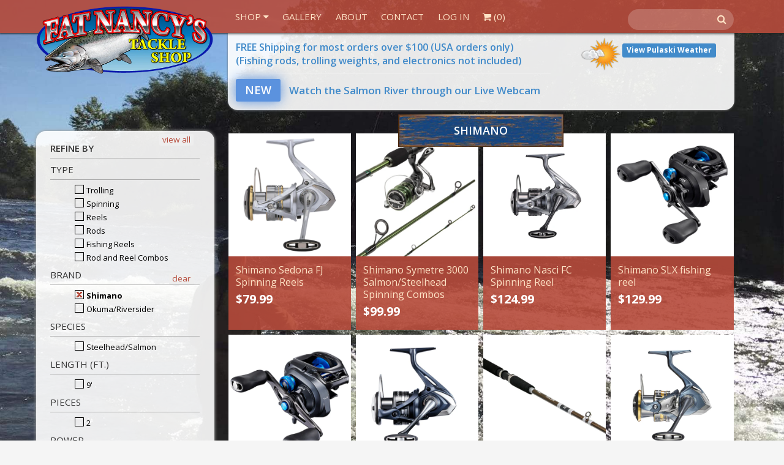

--- FILE ---
content_type: text/html; charset=utf-8
request_url: https://fatnancystackle.com/collections/brand-shimano
body_size: 23891
content:
<!DOCTYPE html>
<html lang="en" prefix="og: http://ogp.me/ns#">
<head>


<script>(function(w,d,s,l,i){w[l]=w[l]||[];w[l].push({'gtm.start':
new Date().getTime(),event:'gtm.js'});var f=d.getElementsByTagName(s)[0],
j=d.createElement(s),dl=l!='dataLayer'?'&l='+l:'';j.async=true;j.src=
'https://www.googletagmanager.com/gtm.js?id='+i+dl;f.parentNode.insertBefore(j,f);
})(window,document,'script','dataLayer','GTM-M3JLXJS');</script>
<!-- Google tag (gtag.js) -->
<script async src="https://www.googletagmanager.com/gtag/js?id=G-34XKVH71Y0"></script>
<script>
  window.dataLayer = window.dataLayer || [];
  function gtag(){dataLayer.push(arguments);}
  gtag('js', new Date());

  gtag('config', 'G-34XKVH71Y0');
</script>
  <script async src="https://pagead2.googlesyndication.com/pagead/js/adsbygoogle.js?client=ca-pub-5670354715228257" crossorigin="anonymous"></script>
  <meta charset="utf-8">
  <meta name="google-site-verification" content="SfemVNNlO5udn6QxqTn_Qqalv-wMxkmEVLSI_WM16U4" />
  <meta name="viewport" content="width=device-width, initial-scale=1.0">
  <meta name="author" content="Fat Nancy&#39;s Tackle Shop">

  


  <link rel="apple-touch-icon" sizes="57x57" href="//fatnancystackle.com/cdn/shop/t/35/assets/apple-touch-icon-57x57.png?v=18359252710273668931716912610">
<link rel="apple-touch-icon" sizes="114x114" href="//fatnancystackle.com/cdn/shop/t/35/assets/apple-touch-icon-114x114.png?v=179353895988179661401716912610">
<link rel="apple-touch-icon" sizes="72x72" href="//fatnancystackle.com/cdn/shop/t/35/assets/apple-touch-icon-72x72.png?v=108585717239213280081716912610">
<link rel="apple-touch-icon" sizes="144x144" href="//fatnancystackle.com/cdn/shop/t/35/assets/apple-touch-icon-144x144.png?v=139770609767793844731716912610">
<link rel="apple-touch-icon" sizes="60x60" href="//fatnancystackle.com/cdn/shop/t/35/assets/apple-touch-icon-60x60.png?v=178445539540448010491716912610">
<link rel="apple-touch-icon" sizes="120x120" href="//fatnancystackle.com/cdn/shop/t/35/assets/apple-touch-icon-120x120.png?v=181354530048975551911716912610">
<link rel="apple-touch-icon" sizes="76x76" href="//fatnancystackle.com/cdn/shop/t/35/assets/apple-touch-icon-76x76.png?v=116925578861929427751716912610">
<link rel="apple-touch-icon" sizes="152x152" href="//fatnancystackle.com/cdn/shop/t/35/assets/apple-touch-icon-152x152.png?v=159266299200975207461716912610">
<link rel="icon" type="image/png" href="//fatnancystackle.com/cdn/shop/t/35/assets/favicon-196x196.png?v=126361315684402644521716912610" sizes="196x196">
<link rel="icon" type="image/png" href="//fatnancystackle.com/cdn/shop/t/35/assets/favicon-160x160.png?v=90339998717053210591716912610" sizes="160x160">
<link rel="icon" type="image/png" href="//fatnancystackle.com/cdn/shop/t/35/assets/favicon-96x96.png?v=83042416107270008021716912610" sizes="96x96">
<link rel="icon" type="image/png" href="//fatnancystackle.com/cdn/shop/t/35/assets/favicon-16x16.png?v=98501029371508053151716912610" sizes="16x16">
<link rel="icon" type="image/png" href="//fatnancystackle.com/cdn/shop/t/35/assets/favicon-32x32.png?v=55101084617738906231716912610" sizes="32x32">
<meta name="msapplication-TileColor" content="#ffffff">
<meta name="msapplication-TileImage" content="//fatnancystackle.com/cdn/shop/t/35/assets/mstile-144x144.png?v=128299739838753930411716912610">
  <!-- Bootstrap Core CSS -->
  <link href="//fatnancystackle.com/cdn/shop/t/35/assets/css-bootstrap-min.css?v=65856731416944377841716912610" rel="stylesheet">
  <link href="//fatnancystackle.com/cdn/shop/t/35/assets/font-awesome.min.css?v=115556826178474109261716912610" rel="stylesheet">
  <link href="//fatnancystackle.com/cdn/shop/t/35/assets/css-bs4sf.css?v=46986085053100848421760724810" rel="stylesheet">
  <link href="//fatnancystackle.com/cdn/shop/t/35/assets/custom-styles.css?v=90575382563209720561760724810" rel="stylesheet">
  <link href="//fatnancystackle.com/cdn/shop/t/35/assets/magnific-popup.css?v=35718351722998551711716912610" rel="stylesheet">
  
  <!-- HTML5 shim and Respond.js support for HTML5 elements and media queries -->
  <!--[if lt IE 9]>
    <script src="//fatnancystackle.com/cdn/shop/t/35/assets/js-html5shiv-min.js?v=150436513133007297141716912610"></script>
    <script src="//fatnancystackle.com/cdn/shop/t/35/assets/js-respond-min.js?v=151478141968770599931716912610"></script>
    <link href="//fatnancystackle.com/cdn/shop/t/35/assets/respond-proxy.html" id="respond-proxy" rel="respond-proxy" />
    
    <link href="https://fatnancystackle.com/search?q=655d705e2fb80f9478f4ee9e14c73664" id="respond-redirect" rel="respond-redirect" />
    <script src="https://fatnancystackle.com/search?q=655d705e2fb80f9478f4ee9e14c73664" type="text/javascript"></script>
  <![endif]-->
  
  
  <!-- Google Fonts -->  
  <link href='https://fonts.googleapis.com/css?family=Open+Sans:400,400italic,700,700italic,600' rel='stylesheet' type='text/css'>
  
  
  <script src="//fatnancystackle.com/cdn/shop/t/35/assets/js-jquery-min.js?v=91365940753195949681716912610" type="text/javascript"></script>
  
  

  <script>window.performance && window.performance.mark && window.performance.mark('shopify.content_for_header.start');</script><meta name="google-site-verification" content="I_sufBA28KUHcuqPt58rOcs6AEK1K-VAD-n32hRyEwY">
<meta name="facebook-domain-verification" content="hrxrcbm2o09593lj2p5nz4gllls8n3">
<meta name="facebook-domain-verification" content="xoh2hfftm6dzkpxh7p8qx077xd5icx">
<meta name="facebook-domain-verification" content="e2dbjdfxy4b6k4afqec0dgzbs0cwam">
<meta name="facebook-domain-verification" content="hrxrcbm2o09593lj2p5nz4gllls8n3">
<meta id="shopify-digital-wallet" name="shopify-digital-wallet" content="/3217745/digital_wallets/dialog">
<meta name="shopify-checkout-api-token" content="11748de91a0ba96416ecaf02dae788c8">
<meta id="in-context-paypal-metadata" data-shop-id="3217745" data-venmo-supported="true" data-environment="production" data-locale="en_US" data-paypal-v4="true" data-currency="USD">
<link rel="alternate" type="application/atom+xml" title="Feed" href="/collections/brand-shimano.atom" />
<link rel="next" href="/collections/brand-shimano?page=2">
<link rel="alternate" type="application/json+oembed" href="https://fatnancystackle.com/collections/brand-shimano.oembed">
<script async="async" src="/checkouts/internal/preloads.js?locale=en-US"></script>
<script id="shopify-features" type="application/json">{"accessToken":"11748de91a0ba96416ecaf02dae788c8","betas":["rich-media-storefront-analytics"],"domain":"fatnancystackle.com","predictiveSearch":true,"shopId":3217745,"locale":"en"}</script>
<script>var Shopify = Shopify || {};
Shopify.shop = "fatnancytackle.myshopify.com";
Shopify.locale = "en";
Shopify.currency = {"active":"USD","rate":"1.0"};
Shopify.country = "US";
Shopify.theme = {"name":"5\/24 - Updated Contact Form","id":126626922539,"schema_name":null,"schema_version":null,"theme_store_id":null,"role":"main"};
Shopify.theme.handle = "null";
Shopify.theme.style = {"id":null,"handle":null};
Shopify.cdnHost = "fatnancystackle.com/cdn";
Shopify.routes = Shopify.routes || {};
Shopify.routes.root = "/";</script>
<script type="module">!function(o){(o.Shopify=o.Shopify||{}).modules=!0}(window);</script>
<script>!function(o){function n(){var o=[];function n(){o.push(Array.prototype.slice.apply(arguments))}return n.q=o,n}var t=o.Shopify=o.Shopify||{};t.loadFeatures=n(),t.autoloadFeatures=n()}(window);</script>
<script id="shop-js-analytics" type="application/json">{"pageType":"collection"}</script>
<script defer="defer" async type="module" src="//fatnancystackle.com/cdn/shopifycloud/shop-js/modules/v2/client.init-shop-cart-sync_C5BV16lS.en.esm.js"></script>
<script defer="defer" async type="module" src="//fatnancystackle.com/cdn/shopifycloud/shop-js/modules/v2/chunk.common_CygWptCX.esm.js"></script>
<script type="module">
  await import("//fatnancystackle.com/cdn/shopifycloud/shop-js/modules/v2/client.init-shop-cart-sync_C5BV16lS.en.esm.js");
await import("//fatnancystackle.com/cdn/shopifycloud/shop-js/modules/v2/chunk.common_CygWptCX.esm.js");

  window.Shopify.SignInWithShop?.initShopCartSync?.({"fedCMEnabled":true,"windoidEnabled":true});

</script>
<script id="__st">var __st={"a":3217745,"offset":-18000,"reqid":"8583cdb3-a0d2-49ec-a9ba-4e249080b4d2-1768788924","pageurl":"fatnancystackle.com\/collections\/brand-shimano","u":"88090f26aca3","p":"collection","rtyp":"collection","rid":24990773};</script>
<script>window.ShopifyPaypalV4VisibilityTracking = true;</script>
<script id="captcha-bootstrap">!function(){'use strict';const t='contact',e='account',n='new_comment',o=[[t,t],['blogs',n],['comments',n],[t,'customer']],c=[[e,'customer_login'],[e,'guest_login'],[e,'recover_customer_password'],[e,'create_customer']],r=t=>t.map((([t,e])=>`form[action*='/${t}']:not([data-nocaptcha='true']) input[name='form_type'][value='${e}']`)).join(','),a=t=>()=>t?[...document.querySelectorAll(t)].map((t=>t.form)):[];function s(){const t=[...o],e=r(t);return a(e)}const i='password',u='form_key',d=['recaptcha-v3-token','g-recaptcha-response','h-captcha-response',i],f=()=>{try{return window.sessionStorage}catch{return}},m='__shopify_v',_=t=>t.elements[u];function p(t,e,n=!1){try{const o=window.sessionStorage,c=JSON.parse(o.getItem(e)),{data:r}=function(t){const{data:e,action:n}=t;return t[m]||n?{data:e,action:n}:{data:t,action:n}}(c);for(const[e,n]of Object.entries(r))t.elements[e]&&(t.elements[e].value=n);n&&o.removeItem(e)}catch(o){console.error('form repopulation failed',{error:o})}}const l='form_type',E='cptcha';function T(t){t.dataset[E]=!0}const w=window,h=w.document,L='Shopify',v='ce_forms',y='captcha';let A=!1;((t,e)=>{const n=(g='f06e6c50-85a8-45c8-87d0-21a2b65856fe',I='https://cdn.shopify.com/shopifycloud/storefront-forms-hcaptcha/ce_storefront_forms_captcha_hcaptcha.v1.5.2.iife.js',D={infoText:'Protected by hCaptcha',privacyText:'Privacy',termsText:'Terms'},(t,e,n)=>{const o=w[L][v],c=o.bindForm;if(c)return c(t,g,e,D).then(n);var r;o.q.push([[t,g,e,D],n]),r=I,A||(h.body.append(Object.assign(h.createElement('script'),{id:'captcha-provider',async:!0,src:r})),A=!0)});var g,I,D;w[L]=w[L]||{},w[L][v]=w[L][v]||{},w[L][v].q=[],w[L][y]=w[L][y]||{},w[L][y].protect=function(t,e){n(t,void 0,e),T(t)},Object.freeze(w[L][y]),function(t,e,n,w,h,L){const[v,y,A,g]=function(t,e,n){const i=e?o:[],u=t?c:[],d=[...i,...u],f=r(d),m=r(i),_=r(d.filter((([t,e])=>n.includes(e))));return[a(f),a(m),a(_),s()]}(w,h,L),I=t=>{const e=t.target;return e instanceof HTMLFormElement?e:e&&e.form},D=t=>v().includes(t);t.addEventListener('submit',(t=>{const e=I(t);if(!e)return;const n=D(e)&&!e.dataset.hcaptchaBound&&!e.dataset.recaptchaBound,o=_(e),c=g().includes(e)&&(!o||!o.value);(n||c)&&t.preventDefault(),c&&!n&&(function(t){try{if(!f())return;!function(t){const e=f();if(!e)return;const n=_(t);if(!n)return;const o=n.value;o&&e.removeItem(o)}(t);const e=Array.from(Array(32),(()=>Math.random().toString(36)[2])).join('');!function(t,e){_(t)||t.append(Object.assign(document.createElement('input'),{type:'hidden',name:u})),t.elements[u].value=e}(t,e),function(t,e){const n=f();if(!n)return;const o=[...t.querySelectorAll(`input[type='${i}']`)].map((({name:t})=>t)),c=[...d,...o],r={};for(const[a,s]of new FormData(t).entries())c.includes(a)||(r[a]=s);n.setItem(e,JSON.stringify({[m]:1,action:t.action,data:r}))}(t,e)}catch(e){console.error('failed to persist form',e)}}(e),e.submit())}));const S=(t,e)=>{t&&!t.dataset[E]&&(n(t,e.some((e=>e===t))),T(t))};for(const o of['focusin','change'])t.addEventListener(o,(t=>{const e=I(t);D(e)&&S(e,y())}));const B=e.get('form_key'),M=e.get(l),P=B&&M;t.addEventListener('DOMContentLoaded',(()=>{const t=y();if(P)for(const e of t)e.elements[l].value===M&&p(e,B);[...new Set([...A(),...v().filter((t=>'true'===t.dataset.shopifyCaptcha))])].forEach((e=>S(e,t)))}))}(h,new URLSearchParams(w.location.search),n,t,e,['guest_login'])})(!0,!0)}();</script>
<script integrity="sha256-4kQ18oKyAcykRKYeNunJcIwy7WH5gtpwJnB7kiuLZ1E=" data-source-attribution="shopify.loadfeatures" defer="defer" src="//fatnancystackle.com/cdn/shopifycloud/storefront/assets/storefront/load_feature-a0a9edcb.js" crossorigin="anonymous"></script>
<script data-source-attribution="shopify.dynamic_checkout.dynamic.init">var Shopify=Shopify||{};Shopify.PaymentButton=Shopify.PaymentButton||{isStorefrontPortableWallets:!0,init:function(){window.Shopify.PaymentButton.init=function(){};var t=document.createElement("script");t.src="https://fatnancystackle.com/cdn/shopifycloud/portable-wallets/latest/portable-wallets.en.js",t.type="module",document.head.appendChild(t)}};
</script>
<script data-source-attribution="shopify.dynamic_checkout.buyer_consent">
  function portableWalletsHideBuyerConsent(e){var t=document.getElementById("shopify-buyer-consent"),n=document.getElementById("shopify-subscription-policy-button");t&&n&&(t.classList.add("hidden"),t.setAttribute("aria-hidden","true"),n.removeEventListener("click",e))}function portableWalletsShowBuyerConsent(e){var t=document.getElementById("shopify-buyer-consent"),n=document.getElementById("shopify-subscription-policy-button");t&&n&&(t.classList.remove("hidden"),t.removeAttribute("aria-hidden"),n.addEventListener("click",e))}window.Shopify?.PaymentButton&&(window.Shopify.PaymentButton.hideBuyerConsent=portableWalletsHideBuyerConsent,window.Shopify.PaymentButton.showBuyerConsent=portableWalletsShowBuyerConsent);
</script>
<script data-source-attribution="shopify.dynamic_checkout.cart.bootstrap">document.addEventListener("DOMContentLoaded",(function(){function t(){return document.querySelector("shopify-accelerated-checkout-cart, shopify-accelerated-checkout")}if(t())Shopify.PaymentButton.init();else{new MutationObserver((function(e,n){t()&&(Shopify.PaymentButton.init(),n.disconnect())})).observe(document.body,{childList:!0,subtree:!0})}}));
</script>
<link id="shopify-accelerated-checkout-styles" rel="stylesheet" media="screen" href="https://fatnancystackle.com/cdn/shopifycloud/portable-wallets/latest/accelerated-checkout-backwards-compat.css" crossorigin="anonymous">
<style id="shopify-accelerated-checkout-cart">
        #shopify-buyer-consent {
  margin-top: 1em;
  display: inline-block;
  width: 100%;
}

#shopify-buyer-consent.hidden {
  display: none;
}

#shopify-subscription-policy-button {
  background: none;
  border: none;
  padding: 0;
  text-decoration: underline;
  font-size: inherit;
  cursor: pointer;
}

#shopify-subscription-policy-button::before {
  box-shadow: none;
}

      </style>

<script>window.performance && window.performance.mark && window.performance.mark('shopify.content_for_header.end');</script>

  <!-- Include Main SEO Tags -->
  
<title>
Shimano &ndash; Fat Nancy&#39;s Tackle Shop
</title>

<link rel="canonical" href="https://fatnancystackle.com/collections/brand-shimano" />


  <!-- Include Open Graph Meta Tags -->
  

<meta property="og:site_name" content="Fat Nancy&#39;s Tackle Shop" />


  <!-- Conditionally include Shopify's required customer Javascript on customer pages. -->
  <!-- Needs to be in the head because Shopify's code assumes it's available in the body. -->
  

 

	
    

  
  <!--MAilchimp signup form--->
  <link href="//cdn-images.mailchimp.com/embedcode/slim-081711.css" rel="stylesheet" type="text/css">
<style type="text/css">
  #mc_embed_signup{background:none; text-align: right; clear:left; font:14px Helvetica,Arial,sans-serif; }
	/* Add your own MailChimp form style overrides in your site stylesheet or in this style block.
	   We recommend moving this block and the preceding CSS link to the HEAD of your HTML file. */
  
</style>

  
<!-- Added by Yahoo Commerce Central. DO NOT REMOVE/EDIT -->
<meta name="google-site-verification" content="MfT3T1u_VHbY1QHrfhk7aNQVANybsbfsTA2QIT_5o2s" />
<script type="text/javascript">
(function (d, w) {
  var x = d.getElementsByTagName('SCRIPT')[0], g = d.createElement('SCRIPT'); 
  g.type = 'text/javascript';
  g.async = true;
  g.src = ('https:' == d.location.protocol ? 'https://ssl' : 'http://www') + '.google-analytics.com/ga.js';
  x.parentNode.insertBefore(g, x);
}(document, window));
</script>
<!-- End of addition by Yahoo Commerce Central. DO NOT REMOVE/EDIT -->
  
<!-- Crazy Egg Recording Code 9/20/2017 Remove by 10/2/2017 -->
<script type="text/javascript">
setTimeout(function(){var a=document.createElement("script");
var b=document.getElementsByTagName("script")[0];
a.src=document.location.protocol+"//script.crazyegg.com/pages/scripts/0024/4412.js";
a.async=true;a.type="text/javascript";b.parentNode.insertBefore(a,b)}, 1);
</script>
<!---end of crazy egg recording code--->
<script src="//staticxx.s3.amazonaws.com/aio_stats_lib_v1.min.js?v=1.0"></script>
  
<!--- SALMON RIVER LIVE STREAM PAGE CUSTOM CSS -->



<!--- END SALMON RIVER LIVE STREAM PAGE CUSTOM CSS --->  
<meta property="og:image" content="https://cdn.shopify.com/s/files/1/0321/7745/collections/shimano-brand-fat-nancys.jpg?v=1433954875" />
<meta property="og:image:secure_url" content="https://cdn.shopify.com/s/files/1/0321/7745/collections/shimano-brand-fat-nancys.jpg?v=1433954875" />
<meta property="og:image:width" content="600" />
<meta property="og:image:height" content="600" />
<meta property="og:image:alt" content="Shimano" />
<link href="https://monorail-edge.shopifysvc.com" rel="dns-prefetch">
<script>(function(){if ("sendBeacon" in navigator && "performance" in window) {try {var session_token_from_headers = performance.getEntriesByType('navigation')[0].serverTiming.find(x => x.name == '_s').description;} catch {var session_token_from_headers = undefined;}var session_cookie_matches = document.cookie.match(/_shopify_s=([^;]*)/);var session_token_from_cookie = session_cookie_matches && session_cookie_matches.length === 2 ? session_cookie_matches[1] : "";var session_token = session_token_from_headers || session_token_from_cookie || "";function handle_abandonment_event(e) {var entries = performance.getEntries().filter(function(entry) {return /monorail-edge.shopifysvc.com/.test(entry.name);});if (!window.abandonment_tracked && entries.length === 0) {window.abandonment_tracked = true;var currentMs = Date.now();var navigation_start = performance.timing.navigationStart;var payload = {shop_id: 3217745,url: window.location.href,navigation_start,duration: currentMs - navigation_start,session_token,page_type: "collection"};window.navigator.sendBeacon("https://monorail-edge.shopifysvc.com/v1/produce", JSON.stringify({schema_id: "online_store_buyer_site_abandonment/1.1",payload: payload,metadata: {event_created_at_ms: currentMs,event_sent_at_ms: currentMs}}));}}window.addEventListener('pagehide', handle_abandonment_event);}}());</script>
<script id="web-pixels-manager-setup">(function e(e,d,r,n,o){if(void 0===o&&(o={}),!Boolean(null===(a=null===(i=window.Shopify)||void 0===i?void 0:i.analytics)||void 0===a?void 0:a.replayQueue)){var i,a;window.Shopify=window.Shopify||{};var t=window.Shopify;t.analytics=t.analytics||{};var s=t.analytics;s.replayQueue=[],s.publish=function(e,d,r){return s.replayQueue.push([e,d,r]),!0};try{self.performance.mark("wpm:start")}catch(e){}var l=function(){var e={modern:/Edge?\/(1{2}[4-9]|1[2-9]\d|[2-9]\d{2}|\d{4,})\.\d+(\.\d+|)|Firefox\/(1{2}[4-9]|1[2-9]\d|[2-9]\d{2}|\d{4,})\.\d+(\.\d+|)|Chrom(ium|e)\/(9{2}|\d{3,})\.\d+(\.\d+|)|(Maci|X1{2}).+ Version\/(15\.\d+|(1[6-9]|[2-9]\d|\d{3,})\.\d+)([,.]\d+|)( \(\w+\)|)( Mobile\/\w+|) Safari\/|Chrome.+OPR\/(9{2}|\d{3,})\.\d+\.\d+|(CPU[ +]OS|iPhone[ +]OS|CPU[ +]iPhone|CPU IPhone OS|CPU iPad OS)[ +]+(15[._]\d+|(1[6-9]|[2-9]\d|\d{3,})[._]\d+)([._]\d+|)|Android:?[ /-](13[3-9]|1[4-9]\d|[2-9]\d{2}|\d{4,})(\.\d+|)(\.\d+|)|Android.+Firefox\/(13[5-9]|1[4-9]\d|[2-9]\d{2}|\d{4,})\.\d+(\.\d+|)|Android.+Chrom(ium|e)\/(13[3-9]|1[4-9]\d|[2-9]\d{2}|\d{4,})\.\d+(\.\d+|)|SamsungBrowser\/([2-9]\d|\d{3,})\.\d+/,legacy:/Edge?\/(1[6-9]|[2-9]\d|\d{3,})\.\d+(\.\d+|)|Firefox\/(5[4-9]|[6-9]\d|\d{3,})\.\d+(\.\d+|)|Chrom(ium|e)\/(5[1-9]|[6-9]\d|\d{3,})\.\d+(\.\d+|)([\d.]+$|.*Safari\/(?![\d.]+ Edge\/[\d.]+$))|(Maci|X1{2}).+ Version\/(10\.\d+|(1[1-9]|[2-9]\d|\d{3,})\.\d+)([,.]\d+|)( \(\w+\)|)( Mobile\/\w+|) Safari\/|Chrome.+OPR\/(3[89]|[4-9]\d|\d{3,})\.\d+\.\d+|(CPU[ +]OS|iPhone[ +]OS|CPU[ +]iPhone|CPU IPhone OS|CPU iPad OS)[ +]+(10[._]\d+|(1[1-9]|[2-9]\d|\d{3,})[._]\d+)([._]\d+|)|Android:?[ /-](13[3-9]|1[4-9]\d|[2-9]\d{2}|\d{4,})(\.\d+|)(\.\d+|)|Mobile Safari.+OPR\/([89]\d|\d{3,})\.\d+\.\d+|Android.+Firefox\/(13[5-9]|1[4-9]\d|[2-9]\d{2}|\d{4,})\.\d+(\.\d+|)|Android.+Chrom(ium|e)\/(13[3-9]|1[4-9]\d|[2-9]\d{2}|\d{4,})\.\d+(\.\d+|)|Android.+(UC? ?Browser|UCWEB|U3)[ /]?(15\.([5-9]|\d{2,})|(1[6-9]|[2-9]\d|\d{3,})\.\d+)\.\d+|SamsungBrowser\/(5\.\d+|([6-9]|\d{2,})\.\d+)|Android.+MQ{2}Browser\/(14(\.(9|\d{2,})|)|(1[5-9]|[2-9]\d|\d{3,})(\.\d+|))(\.\d+|)|K[Aa][Ii]OS\/(3\.\d+|([4-9]|\d{2,})\.\d+)(\.\d+|)/},d=e.modern,r=e.legacy,n=navigator.userAgent;return n.match(d)?"modern":n.match(r)?"legacy":"unknown"}(),u="modern"===l?"modern":"legacy",c=(null!=n?n:{modern:"",legacy:""})[u],f=function(e){return[e.baseUrl,"/wpm","/b",e.hashVersion,"modern"===e.buildTarget?"m":"l",".js"].join("")}({baseUrl:d,hashVersion:r,buildTarget:u}),m=function(e){var d=e.version,r=e.bundleTarget,n=e.surface,o=e.pageUrl,i=e.monorailEndpoint;return{emit:function(e){var a=e.status,t=e.errorMsg,s=(new Date).getTime(),l=JSON.stringify({metadata:{event_sent_at_ms:s},events:[{schema_id:"web_pixels_manager_load/3.1",payload:{version:d,bundle_target:r,page_url:o,status:a,surface:n,error_msg:t},metadata:{event_created_at_ms:s}}]});if(!i)return console&&console.warn&&console.warn("[Web Pixels Manager] No Monorail endpoint provided, skipping logging."),!1;try{return self.navigator.sendBeacon.bind(self.navigator)(i,l)}catch(e){}var u=new XMLHttpRequest;try{return u.open("POST",i,!0),u.setRequestHeader("Content-Type","text/plain"),u.send(l),!0}catch(e){return console&&console.warn&&console.warn("[Web Pixels Manager] Got an unhandled error while logging to Monorail."),!1}}}}({version:r,bundleTarget:l,surface:e.surface,pageUrl:self.location.href,monorailEndpoint:e.monorailEndpoint});try{o.browserTarget=l,function(e){var d=e.src,r=e.async,n=void 0===r||r,o=e.onload,i=e.onerror,a=e.sri,t=e.scriptDataAttributes,s=void 0===t?{}:t,l=document.createElement("script"),u=document.querySelector("head"),c=document.querySelector("body");if(l.async=n,l.src=d,a&&(l.integrity=a,l.crossOrigin="anonymous"),s)for(var f in s)if(Object.prototype.hasOwnProperty.call(s,f))try{l.dataset[f]=s[f]}catch(e){}if(o&&l.addEventListener("load",o),i&&l.addEventListener("error",i),u)u.appendChild(l);else{if(!c)throw new Error("Did not find a head or body element to append the script");c.appendChild(l)}}({src:f,async:!0,onload:function(){if(!function(){var e,d;return Boolean(null===(d=null===(e=window.Shopify)||void 0===e?void 0:e.analytics)||void 0===d?void 0:d.initialized)}()){var d=window.webPixelsManager.init(e)||void 0;if(d){var r=window.Shopify.analytics;r.replayQueue.forEach((function(e){var r=e[0],n=e[1],o=e[2];d.publishCustomEvent(r,n,o)})),r.replayQueue=[],r.publish=d.publishCustomEvent,r.visitor=d.visitor,r.initialized=!0}}},onerror:function(){return m.emit({status:"failed",errorMsg:"".concat(f," has failed to load")})},sri:function(e){var d=/^sha384-[A-Za-z0-9+/=]+$/;return"string"==typeof e&&d.test(e)}(c)?c:"",scriptDataAttributes:o}),m.emit({status:"loading"})}catch(e){m.emit({status:"failed",errorMsg:(null==e?void 0:e.message)||"Unknown error"})}}})({shopId: 3217745,storefrontBaseUrl: "https://fatnancystackle.com",extensionsBaseUrl: "https://extensions.shopifycdn.com/cdn/shopifycloud/web-pixels-manager",monorailEndpoint: "https://monorail-edge.shopifysvc.com/unstable/produce_batch",surface: "storefront-renderer",enabledBetaFlags: ["2dca8a86"],webPixelsConfigList: [{"id":"255164459","configuration":"{\"config\":\"{\\\"pixel_id\\\":\\\"AW-622074879\\\",\\\"target_country\\\":\\\"US\\\",\\\"gtag_events\\\":[{\\\"type\\\":\\\"begin_checkout\\\",\\\"action_label\\\":\\\"AW-622074879\\\/xjOLCKvVytQBEP-30KgC\\\"},{\\\"type\\\":\\\"search\\\",\\\"action_label\\\":\\\"AW-622074879\\\/FQYoCK7VytQBEP-30KgC\\\"},{\\\"type\\\":\\\"view_item\\\",\\\"action_label\\\":[\\\"AW-622074879\\\/NO0sCK3UytQBEP-30KgC\\\",\\\"MC-W9YE3B8588\\\"]},{\\\"type\\\":\\\"purchase\\\",\\\"action_label\\\":[\\\"AW-622074879\\\/eSO8CKrUytQBEP-30KgC\\\",\\\"MC-W9YE3B8588\\\"]},{\\\"type\\\":\\\"page_view\\\",\\\"action_label\\\":[\\\"AW-622074879\\\/A9hsCKfUytQBEP-30KgC\\\",\\\"MC-W9YE3B8588\\\"]},{\\\"type\\\":\\\"add_payment_info\\\",\\\"action_label\\\":\\\"AW-622074879\\\/iewzCLHVytQBEP-30KgC\\\"},{\\\"type\\\":\\\"add_to_cart\\\",\\\"action_label\\\":\\\"AW-622074879\\\/OAAdCKjVytQBEP-30KgC\\\"}],\\\"enable_monitoring_mode\\\":false}\"}","eventPayloadVersion":"v1","runtimeContext":"OPEN","scriptVersion":"b2a88bafab3e21179ed38636efcd8a93","type":"APP","apiClientId":1780363,"privacyPurposes":[],"dataSharingAdjustments":{"protectedCustomerApprovalScopes":["read_customer_address","read_customer_email","read_customer_name","read_customer_personal_data","read_customer_phone"]}},{"id":"79527979","configuration":"{\"pixel_id\":\"236754638102151\",\"pixel_type\":\"facebook_pixel\",\"metaapp_system_user_token\":\"-\"}","eventPayloadVersion":"v1","runtimeContext":"OPEN","scriptVersion":"ca16bc87fe92b6042fbaa3acc2fbdaa6","type":"APP","apiClientId":2329312,"privacyPurposes":["ANALYTICS","MARKETING","SALE_OF_DATA"],"dataSharingAdjustments":{"protectedCustomerApprovalScopes":["read_customer_address","read_customer_email","read_customer_name","read_customer_personal_data","read_customer_phone"]}},{"id":"32768043","eventPayloadVersion":"v1","runtimeContext":"LAX","scriptVersion":"1","type":"CUSTOM","privacyPurposes":["MARKETING"],"name":"Meta pixel (migrated)"},{"id":"shopify-app-pixel","configuration":"{}","eventPayloadVersion":"v1","runtimeContext":"STRICT","scriptVersion":"0450","apiClientId":"shopify-pixel","type":"APP","privacyPurposes":["ANALYTICS","MARKETING"]},{"id":"shopify-custom-pixel","eventPayloadVersion":"v1","runtimeContext":"LAX","scriptVersion":"0450","apiClientId":"shopify-pixel","type":"CUSTOM","privacyPurposes":["ANALYTICS","MARKETING"]}],isMerchantRequest: false,initData: {"shop":{"name":"Fat Nancy's Tackle Shop","paymentSettings":{"currencyCode":"USD"},"myshopifyDomain":"fatnancytackle.myshopify.com","countryCode":"US","storefrontUrl":"https:\/\/fatnancystackle.com"},"customer":null,"cart":null,"checkout":null,"productVariants":[],"purchasingCompany":null},},"https://fatnancystackle.com/cdn","fcfee988w5aeb613cpc8e4bc33m6693e112",{"modern":"","legacy":""},{"shopId":"3217745","storefrontBaseUrl":"https:\/\/fatnancystackle.com","extensionBaseUrl":"https:\/\/extensions.shopifycdn.com\/cdn\/shopifycloud\/web-pixels-manager","surface":"storefront-renderer","enabledBetaFlags":"[\"2dca8a86\"]","isMerchantRequest":"false","hashVersion":"fcfee988w5aeb613cpc8e4bc33m6693e112","publish":"custom","events":"[[\"page_viewed\",{}],[\"collection_viewed\",{\"collection\":{\"id\":\"24990773\",\"title\":\"Shimano\",\"productVariants\":[{\"price\":{\"amount\":79.99,\"currencyCode\":\"USD\"},\"product\":{\"title\":\"Shimano Sedona FJ Spinning Reels\",\"vendor\":\"Shimano\",\"id\":\"359133417\",\"untranslatedTitle\":\"Shimano Sedona FJ Spinning Reels\",\"url\":\"\/products\/shimano-sedona-fd-spinning-reels\",\"type\":\"Reels\"},\"id\":\"41112587534379\",\"image\":{\"src\":\"\/\/fatnancystackle.com\/cdn\/shop\/files\/SEDONA_a55a52ca-c675-43b1-bbe3-e9f0e051e55a.png?v=1718217450\"},\"sku\":\"\",\"title\":\"Sedona 2500HGFJ\",\"untranslatedTitle\":\"Sedona 2500HGFJ\"},{\"price\":{\"amount\":99.99,\"currencyCode\":\"USD\"},\"product\":{\"title\":\"Shimano Symetre 3000 Salmon\/Steelhead Spinning Combos\",\"vendor\":\"Okuma\/Riversider\",\"id\":\"6948710121515\",\"untranslatedTitle\":\"Shimano Symetre 3000 Salmon\/Steelhead Spinning Combos\",\"url\":\"\/products\/shimano-symetre-salmon-steelhead-spinning-combos\",\"type\":\"Rod and Reel Combos\"},\"id\":\"40381907206187\",\"image\":{\"src\":\"\/\/fatnancystackle.com\/cdn\/shop\/products\/shimano-symetre-rod-template.jpg?v=1661958459\"},\"sku\":\"PSYC3000HGFMSYS86MH2\",\"title\":\"Shimano Symetre 3000 Salmon\/Steelhead Spinning Combo\",\"untranslatedTitle\":\"Shimano Symetre 3000 Salmon\/Steelhead Spinning Combo\"},{\"price\":{\"amount\":124.99,\"currencyCode\":\"USD\"},\"product\":{\"title\":\"Shimano Nasci FC Spinning Reel\",\"vendor\":\"Shimano\",\"id\":\"7246523596843\",\"untranslatedTitle\":\"Shimano Nasci FC Spinning Reel\",\"url\":\"\/products\/shimano-nasci-fc-spinning-reel\",\"type\":\"Reels\"},\"id\":\"41112600805419\",\"image\":{\"src\":\"\/\/fatnancystackle.com\/cdn\/shop\/files\/nasci.jpg?v=1718219430\"},\"sku\":null,\"title\":\"Nasci 2500HGFC\",\"untranslatedTitle\":\"Nasci 2500HGFC\"},{\"price\":{\"amount\":129.99,\"currencyCode\":\"USD\"},\"product\":{\"title\":\"Shimano SLX fishing reel\",\"vendor\":\"Fat Nancy's Tackle Shop\",\"id\":\"6828804702251\",\"untranslatedTitle\":\"Shimano SLX fishing reel\",\"url\":\"\/products\/shimano-slx-fishing-reel\",\"type\":\"Fishing Reels\"},\"id\":\"40022283354155\",\"image\":{\"src\":\"\/\/fatnancystackle.com\/cdn\/shop\/products\/P-SLX.jpg?v=1650299150\"},\"sku\":\"\",\"title\":\"150\",\"untranslatedTitle\":\"150\"},{\"price\":{\"amount\":129.99,\"currencyCode\":\"USD\"},\"product\":{\"title\":\"Shimano SLX XT fishing reel\",\"vendor\":\"Fat Nancy's Tackle Shop\",\"id\":\"6828798640171\",\"untranslatedTitle\":\"Shimano SLX XT fishing reel\",\"url\":\"\/products\/shimano-slx-xt-fishing-reel\",\"type\":\"Fishing Reels\"},\"id\":\"40022276079659\",\"image\":{\"src\":\"\/\/fatnancystackle.com\/cdn\/shop\/products\/P-SLX_XT_1.jpg?v=1650298787\"},\"sku\":\"SLXXT150\",\"title\":\"150\",\"untranslatedTitle\":\"150\"},{\"price\":{\"amount\":129.99,\"currencyCode\":\"USD\"},\"product\":{\"title\":\"Shimano Miravel HG Spinning Reel\",\"vendor\":\"Shimano\",\"id\":\"7246524579883\",\"untranslatedTitle\":\"Shimano Miravel HG Spinning Reel\",\"url\":\"\/products\/shimano-miravel-hg-spinning-reel\",\"type\":\"Reels\"},\"id\":\"41112604573739\",\"image\":{\"src\":\"\/\/fatnancystackle.com\/cdn\/shop\/files\/miravel.jpg?v=1718219627\"},\"sku\":\"\",\"title\":\"Miravel 1000\",\"untranslatedTitle\":\"Miravel 1000\"},{\"price\":{\"amount\":134.99,\"currencyCode\":\"USD\"},\"product\":{\"title\":\"Shimano Talora Trolling Rods\",\"vendor\":\"Shimano\",\"id\":\"286987537\",\"untranslatedTitle\":\"Shimano Talora Trolling Rods\",\"url\":\"\/products\/shimano-talora-trolling-rods\",\"type\":\"Rods\"},\"id\":\"40025006178347\",\"image\":{\"src\":\"\/\/fatnancystackle.com\/cdn\/shop\/products\/talora.jpg?v=1650378912\"},\"sku\":\"\",\"title\":\"TLA70MLA\",\"untranslatedTitle\":\"TLA70MLA\"},{\"price\":{\"amount\":159.99,\"currencyCode\":\"USD\"},\"product\":{\"title\":\"Shimano Ultegra FC Spinning Reel\",\"vendor\":\"Shimano\",\"id\":\"7246522351659\",\"untranslatedTitle\":\"Shimano Ultegra FC Spinning Reel\",\"url\":\"\/products\/shimano-ultegra-spinning-reel\",\"type\":\"Reels\"},\"id\":\"41112598773803\",\"image\":{\"src\":\"\/\/fatnancystackle.com\/cdn\/shop\/files\/ULTEGRA.jpg?v=1718219257\"},\"sku\":null,\"title\":\"Ultegra 2500HGFC\",\"untranslatedTitle\":\"Ultegra 2500HGFC\"},{\"price\":{\"amount\":199.99,\"currencyCode\":\"USD\"},\"product\":{\"title\":\"Shimano SLX DC 150HGA Baitcasting Reel\",\"vendor\":\"Shimano\",\"id\":\"4421239341099\",\"untranslatedTitle\":\"Shimano SLX DC 150HGA Baitcasting Reel\",\"url\":\"\/products\/shimano-slx-dc-150hg-baitcasting-reel\",\"type\":\"Reels\"},\"id\":\"31634753814571\",\"image\":{\"src\":\"\/\/fatnancystackle.com\/cdn\/shop\/products\/F18178_main_01.jpg?v=1587516373\"},\"sku\":null,\"title\":\"SLX DC 150HGA\",\"untranslatedTitle\":\"SLX DC 150HGA\"},{\"price\":{\"amount\":209.99,\"currencyCode\":\"USD\"},\"product\":{\"title\":\"Shimano Zodias Spinning Rod - 6'9\\\" Medium Fast\",\"vendor\":\"Shimano\",\"id\":\"4511943950379\",\"untranslatedTitle\":\"Shimano Zodias Spinning Rod - 6'9\\\" Medium Fast\",\"url\":\"\/products\/shimano-zodias-spinning-rod-69-medium-fast\",\"type\":\"Rods\"},\"id\":\"31956551761963\",\"image\":{\"src\":\"\/\/fatnancystackle.com\/cdn\/shop\/products\/ee3beef3-4b2e-4fcd-aa2c-8b915ed3eb95.jpg?v=1597673339\"},\"sku\":\"ZDS69MA\",\"title\":\"Default Title\",\"untranslatedTitle\":\"Default Title\"},{\"price\":{\"amount\":209.99,\"currencyCode\":\"USD\"},\"product\":{\"title\":\"Shimano Zodias Spinning Rod - 6'9\\\" Medium Light\",\"vendor\":\"Shimano\",\"id\":\"4511944376363\",\"untranslatedTitle\":\"Shimano Zodias Spinning Rod - 6'9\\\" Medium Light\",\"url\":\"\/products\/shimano-zodias-spinning-rod-69-medium-light\",\"type\":\"Rods\"},\"id\":\"31956552908843\",\"image\":{\"src\":\"\/\/fatnancystackle.com\/cdn\/shop\/products\/ee3beef3-4b2e-4fcd-aa2c-8b915ed3eb95_4e7a75af-82ed-423a-b1ca-65d7693e24e2.jpg?v=1597673398\"},\"sku\":\"ZDS69MLA\",\"title\":\"Default Title\",\"untranslatedTitle\":\"Default Title\"},{\"price\":{\"amount\":219.99,\"currencyCode\":\"USD\"},\"product\":{\"title\":\"Shimano Tekota HGLCA Levelwind Reels\",\"vendor\":\"Shimano\",\"id\":\"4408104288299\",\"untranslatedTitle\":\"Shimano Tekota HGLCA Levelwind Reels\",\"url\":\"\/products\/shimano-tekota-hglc-levelwind-reels\",\"type\":\"Reels\"},\"id\":\"41112576131115\",\"image\":{\"src\":\"\/\/fatnancystackle.com\/cdn\/shop\/products\/P-TEKOTA_A.jpg?v=1599623728\"},\"sku\":\"\",\"title\":\"Tekota 400HGLCA\",\"untranslatedTitle\":\"Tekota 400HGLCA\"},{\"price\":{\"amount\":219.99,\"currencyCode\":\"USD\"},\"product\":{\"title\":\"Shimano Zodias Spinning Rod - 7' Medium\",\"vendor\":\"Shimano\",\"id\":\"4511945097259\",\"untranslatedTitle\":\"Shimano Zodias Spinning Rod - 7' Medium\",\"url\":\"\/products\/shimano-zodias-spinning-rod-7-medium\",\"type\":\"Rods\"},\"id\":\"31956554121259\",\"image\":{\"src\":\"\/\/fatnancystackle.com\/cdn\/shop\/products\/ee3beef3-4b2e-4fcd-aa2c-8b915ed3eb95_3a9a9113-a4d5-4b91-8c7a-5a2882f39255.jpg?v=1597673538\"},\"sku\":\"ZDS70MA\",\"title\":\"Default Title\",\"untranslatedTitle\":\"Default Title\"},{\"price\":{\"amount\":219.99,\"currencyCode\":\"USD\"},\"product\":{\"title\":\"Shimano Zodias Spinning Rod - 7' Medium Light\",\"vendor\":\"Shimano\",\"id\":\"4511946211371\",\"untranslatedTitle\":\"Shimano Zodias Spinning Rod - 7' Medium Light\",\"url\":\"\/products\/shimano-zodias-spinning-rod-7-medium-light\",\"type\":\"Rods\"},\"id\":\"31956556513323\",\"image\":{\"src\":\"\/\/fatnancystackle.com\/cdn\/shop\/products\/ee3beef3-4b2e-4fcd-aa2c-8b915ed3eb95_dea5ef7b-295b-48e0-859e-7e5d43d74641.jpg?v=1597673772\"},\"sku\":\"ZDS70MLA\",\"title\":\"Default Title\",\"untranslatedTitle\":\"Default Title\"},{\"price\":{\"amount\":254.99,\"currencyCode\":\"USD\"},\"product\":{\"title\":\"Shimano Stradic HGFM Spinning Reel\",\"vendor\":\"Shimano\",\"id\":\"4421259001899\",\"untranslatedTitle\":\"Shimano Stradic HGFM Spinning Reel\",\"url\":\"\/products\/shimano-stradic-ci4-1000-hgfb-spinning-reel\",\"type\":\"Reels\"},\"id\":\"31634812403755\",\"image\":{\"src\":\"\/\/fatnancystackle.com\/cdn\/shop\/files\/STRADIC.png?v=1718218279\"},\"sku\":null,\"title\":\"Stradic 2500HGFM\",\"untranslatedTitle\":\"Stradic 2500HGFM\"},{\"price\":{\"amount\":284.99,\"currencyCode\":\"USD\"},\"product\":{\"title\":\"Shimano Vanford F Spinning Reel\",\"vendor\":\"Shimano\",\"id\":\"4879452176427\",\"untranslatedTitle\":\"Shimano Vanford F Spinning Reel\",\"url\":\"\/products\/shimano-vanford-f-spinning-reel\",\"type\":\"Reels\"},\"id\":\"41446459867179\",\"image\":{\"src\":\"\/\/fatnancystackle.com\/cdn\/shop\/products\/VANFORD-F-00.jpg?v=1611773001\"},\"sku\":null,\"title\":\"VF2500HGA\",\"untranslatedTitle\":\"VF2500HGA\"}]}}]]"});</script><script>
  window.ShopifyAnalytics = window.ShopifyAnalytics || {};
  window.ShopifyAnalytics.meta = window.ShopifyAnalytics.meta || {};
  window.ShopifyAnalytics.meta.currency = 'USD';
  var meta = {"products":[{"id":359133417,"gid":"gid:\/\/shopify\/Product\/359133417","vendor":"Shimano","type":"Reels","handle":"shimano-sedona-fd-spinning-reels","variants":[{"id":41112587534379,"price":7999,"name":"Shimano Sedona FJ Spinning Reels - Sedona 2500HGFJ","public_title":"Sedona 2500HGFJ","sku":""},{"id":909553373,"price":7999,"name":"Shimano Sedona FJ Spinning Reels - Sedona 3000HGFJ","public_title":"Sedona 3000HGFJ","sku":"SE-4000FD"}],"remote":false},{"id":6948710121515,"gid":"gid:\/\/shopify\/Product\/6948710121515","vendor":"Okuma\/Riversider","type":"Rod and Reel Combos","handle":"shimano-symetre-salmon-steelhead-spinning-combos","variants":[{"id":40381907206187,"price":9999,"name":"Shimano Symetre 3000 Salmon\/Steelhead Spinning Combos - Shimano Symetre 3000 Salmon\/Steelhead Spinning Combo","public_title":"Shimano Symetre 3000 Salmon\/Steelhead Spinning Combo","sku":"PSYC3000HGFMSYS86MH2"}],"remote":false},{"id":7246523596843,"gid":"gid:\/\/shopify\/Product\/7246523596843","vendor":"Shimano","type":"Reels","handle":"shimano-nasci-fc-spinning-reel","variants":[{"id":41112600805419,"price":12499,"name":"Shimano Nasci FC Spinning Reel - Nasci 2500HGFC","public_title":"Nasci 2500HGFC","sku":null},{"id":41112600838187,"price":12499,"name":"Shimano Nasci FC Spinning Reel - Nasci 3000HGFC","public_title":"Nasci 3000HGFC","sku":null}],"remote":false},{"id":6828804702251,"gid":"gid:\/\/shopify\/Product\/6828804702251","vendor":"Fat Nancy's Tackle Shop","type":"Fishing Reels","handle":"shimano-slx-fishing-reel","variants":[{"id":40022283354155,"price":12999,"name":"Shimano SLX fishing reel - 150","public_title":"150","sku":""},{"id":40022298525739,"price":12999,"name":"Shimano SLX fishing reel - 150C","public_title":"150C","sku":""},{"id":40022283386923,"price":12999,"name":"Shimano SLX fishing reel - 150HG","public_title":"150HG","sku":""},{"id":40022298558507,"price":12999,"name":"Shimano SLX fishing reel - 150HGC","public_title":"150HGC","sku":""},{"id":40022283419691,"price":12999,"name":"Shimano SLX fishing reel - 150XG","public_title":"150XG","sku":""},{"id":40022283452459,"price":12999,"name":"Shimano SLX fishing reel - 151","public_title":"151","sku":""}],"remote":false},{"id":6828798640171,"gid":"gid:\/\/shopify\/Product\/6828798640171","vendor":"Fat Nancy's Tackle Shop","type":"Fishing Reels","handle":"shimano-slx-xt-fishing-reel","variants":[{"id":40022276079659,"price":12999,"name":"Shimano SLX XT fishing reel - 150","public_title":"150","sku":"SLXXT150"},{"id":40022276112427,"price":12999,"name":"Shimano SLX XT fishing reel - 150HG","public_title":"150HG","sku":"SLXXT150HG"},{"id":40022276145195,"price":12999,"name":"Shimano SLX XT fishing reel - 150XG","public_title":"150XG","sku":"SLXXT150XG"},{"id":40022276177963,"price":12999,"name":"Shimano SLX XT fishing reel - 151","public_title":"151","sku":"SLXXT151"},{"id":40022276210731,"price":12999,"name":"Shimano SLX XT fishing reel - 151HG","public_title":"151HG","sku":"SLXXT151HG"},{"id":40022276243499,"price":12999,"name":"Shimano SLX XT fishing reel - 151XG","public_title":"151XG","sku":"SLXXT151XG"}],"remote":false},{"id":7246524579883,"gid":"gid:\/\/shopify\/Product\/7246524579883","vendor":"Shimano","type":"Reels","handle":"shimano-miravel-hg-spinning-reel","variants":[{"id":41112604573739,"price":12999,"name":"Shimano Miravel HG Spinning Reel - Miravel 1000","public_title":"Miravel 1000","sku":""},{"id":41112603492395,"price":12999,"name":"Shimano Miravel HG Spinning Reel - Miravel 2500HG","public_title":"Miravel 2500HG","sku":null},{"id":41112603525163,"price":12999,"name":"Shimano Miravel HG Spinning Reel - Miravel 3000HG","public_title":"Miravel 3000HG","sku":null}],"remote":false},{"id":286987537,"gid":"gid:\/\/shopify\/Product\/286987537","vendor":"Shimano","type":"Rods","handle":"shimano-talora-trolling-rods","variants":[{"id":40025006178347,"price":13499,"name":"Shimano Talora Trolling Rods - TLA70MLA","public_title":"TLA70MLA","sku":""},{"id":40025006211115,"price":13499,"name":"Shimano Talora Trolling Rods - TLA80ML2A","public_title":"TLA80ML2A","sku":""},{"id":40025006243883,"price":16499,"name":"Shimano Talora Trolling Rods - TLA80MC2A","public_title":"TLA80MC2A","sku":""},{"id":40025006276651,"price":14499,"name":"Shimano Talora Trolling Rods - TLA86M2A","public_title":"TLA86M2A","sku":""},{"id":40025006309419,"price":14499,"name":"Shimano Talora Trolling Rods - TLA90L2A","public_title":"TLA90L2A","sku":""},{"id":40025006342187,"price":17499,"name":"Shimano Talora Trolling Rods - TLA90MC2A","public_title":"TLA90MC2A","sku":""},{"id":677246053,"price":15499,"name":"Shimano Talora Trolling Rods - TLA90MH2A","public_title":"TLA90MH2A","sku":""},{"id":40025006374955,"price":15499,"name":"Shimano Talora Trolling Rods - TLA100MH2A","public_title":"TLA100MH2A","sku":""},{"id":40025006407723,"price":15499,"name":"Shimano Talora Trolling Rods - TLA106M2A","public_title":"TLA106M2A","sku":""}],"remote":false},{"id":7246522351659,"gid":"gid:\/\/shopify\/Product\/7246522351659","vendor":"Shimano","type":"Reels","handle":"shimano-ultegra-spinning-reel","variants":[{"id":41112598773803,"price":15999,"name":"Shimano Ultegra FC Spinning Reel - Ultegra 2500HGFC","public_title":"Ultegra 2500HGFC","sku":null},{"id":41112598806571,"price":16999,"name":"Shimano Ultegra FC Spinning Reel - Ultegra 4000HGFC","public_title":"Ultegra 4000HGFC","sku":null}],"remote":false},{"id":4421239341099,"gid":"gid:\/\/shopify\/Product\/4421239341099","vendor":"Shimano","type":"Reels","handle":"shimano-slx-dc-150hg-baitcasting-reel","variants":[{"id":31634753814571,"price":19999,"name":"Shimano SLX DC 150HGA Baitcasting Reel - SLX DC 150HGA","public_title":"SLX DC 150HGA","sku":null}],"remote":false},{"id":4511943950379,"gid":"gid:\/\/shopify\/Product\/4511943950379","vendor":"Shimano","type":"Rods","handle":"shimano-zodias-spinning-rod-69-medium-fast","variants":[{"id":31956551761963,"price":20999,"name":"Shimano Zodias Spinning Rod - 6'9\" Medium Fast","public_title":null,"sku":"ZDS69MA"}],"remote":false},{"id":4511944376363,"gid":"gid:\/\/shopify\/Product\/4511944376363","vendor":"Shimano","type":"Rods","handle":"shimano-zodias-spinning-rod-69-medium-light","variants":[{"id":31956552908843,"price":20999,"name":"Shimano Zodias Spinning Rod - 6'9\" Medium Light","public_title":null,"sku":"ZDS69MLA"}],"remote":false},{"id":4408104288299,"gid":"gid:\/\/shopify\/Product\/4408104288299","vendor":"Shimano","type":"Reels","handle":"shimano-tekota-hglc-levelwind-reels","variants":[{"id":41112576131115,"price":21999,"name":"Shimano Tekota HGLCA Levelwind Reels - Tekota 400HGLCA","public_title":"Tekota 400HGLCA","sku":""},{"id":31579046019115,"price":22999,"name":"Shimano Tekota HGLCA Levelwind Reels - Tekota 500HGLCA","public_title":"Tekota 500HGLCA","sku":""},{"id":31579046051883,"price":23999,"name":"Shimano Tekota HGLCA Levelwind Reels - Tekota 600HGLCA","public_title":"Tekota 600HGLCA","sku":""},{"id":39330717368363,"price":22999,"name":"Shimano Tekota HGLCA Levelwind Reels - Tekota 501HGLCA LH Retrieve","public_title":"Tekota 501HGLCA LH Retrieve","sku":""},{"id":39330722807851,"price":23999,"name":"Shimano Tekota HGLCA Levelwind Reels - Tekota 601HGLCA LH Retrieve","public_title":"Tekota 601HGLCA LH Retrieve","sku":""},{"id":40025017155627,"price":29999,"name":"Shimano Tekota HGLCA Levelwind Reels - Tekota 800PGA","public_title":"Tekota 800PGA","sku":""},{"id":40025017188395,"price":30999,"name":"Shimano Tekota HGLCA Levelwind Reels - Tekota 800PGLCA","public_title":"Tekota 800PGLCA","sku":""}],"remote":false},{"id":4511945097259,"gid":"gid:\/\/shopify\/Product\/4511945097259","vendor":"Shimano","type":"Rods","handle":"shimano-zodias-spinning-rod-7-medium","variants":[{"id":31956554121259,"price":21999,"name":"Shimano Zodias Spinning Rod - 7' Medium","public_title":null,"sku":"ZDS70MA"}],"remote":false},{"id":4511946211371,"gid":"gid:\/\/shopify\/Product\/4511946211371","vendor":"Shimano","type":"Rods","handle":"shimano-zodias-spinning-rod-7-medium-light","variants":[{"id":31956556513323,"price":21999,"name":"Shimano Zodias Spinning Rod - 7' Medium Light","public_title":null,"sku":"ZDS70MLA"}],"remote":false},{"id":4421259001899,"gid":"gid:\/\/shopify\/Product\/4421259001899","vendor":"Shimano","type":"Reels","handle":"shimano-stradic-ci4-1000-hgfb-spinning-reel","variants":[{"id":31634812403755,"price":25499,"name":"Shimano Stradic HGFM Spinning Reel - Stradic 2500HGFM","public_title":"Stradic 2500HGFM","sku":null},{"id":41112593956907,"price":25499,"name":"Shimano Stradic HGFM Spinning Reel - Stradic 3000HGFM","public_title":"Stradic 3000HGFM","sku":""},{"id":41112593989675,"price":25499,"name":"Shimano Stradic HGFM Spinning Reel - Stradic 4000HGFM","public_title":"Stradic 4000HGFM","sku":""}],"remote":false},{"id":4879452176427,"gid":"gid:\/\/shopify\/Product\/4879452176427","vendor":"Shimano","type":"Reels","handle":"shimano-vanford-f-spinning-reel","variants":[{"id":41446459867179,"price":28499,"name":"Shimano Vanford F Spinning Reel - VF2500HGA","public_title":"VF2500HGA","sku":null},{"id":33100636946475,"price":28499,"name":"Shimano Vanford F Spinning Reel - VFC3000XGA","public_title":"VFC3000XGA","sku":""},{"id":33100636979243,"price":29499,"name":"Shimano Vanford F Spinning Reel - VF4000XGA","public_title":"VF4000XGA","sku":""},{"id":41112577998891,"price":29499,"name":"Shimano Vanford F Spinning Reel - VF5000XGA","public_title":"VF5000XGA","sku":""}],"remote":false}],"page":{"pageType":"collection","resourceType":"collection","resourceId":24990773,"requestId":"8583cdb3-a0d2-49ec-a9ba-4e249080b4d2-1768788924"}};
  for (var attr in meta) {
    window.ShopifyAnalytics.meta[attr] = meta[attr];
  }
</script>
<script class="analytics">
  (function () {
    var customDocumentWrite = function(content) {
      var jquery = null;

      if (window.jQuery) {
        jquery = window.jQuery;
      } else if (window.Checkout && window.Checkout.$) {
        jquery = window.Checkout.$;
      }

      if (jquery) {
        jquery('body').append(content);
      }
    };

    var hasLoggedConversion = function(token) {
      if (token) {
        return document.cookie.indexOf('loggedConversion=' + token) !== -1;
      }
      return false;
    }

    var setCookieIfConversion = function(token) {
      if (token) {
        var twoMonthsFromNow = new Date(Date.now());
        twoMonthsFromNow.setMonth(twoMonthsFromNow.getMonth() + 2);

        document.cookie = 'loggedConversion=' + token + '; expires=' + twoMonthsFromNow;
      }
    }

    var trekkie = window.ShopifyAnalytics.lib = window.trekkie = window.trekkie || [];
    if (trekkie.integrations) {
      return;
    }
    trekkie.methods = [
      'identify',
      'page',
      'ready',
      'track',
      'trackForm',
      'trackLink'
    ];
    trekkie.factory = function(method) {
      return function() {
        var args = Array.prototype.slice.call(arguments);
        args.unshift(method);
        trekkie.push(args);
        return trekkie;
      };
    };
    for (var i = 0; i < trekkie.methods.length; i++) {
      var key = trekkie.methods[i];
      trekkie[key] = trekkie.factory(key);
    }
    trekkie.load = function(config) {
      trekkie.config = config || {};
      trekkie.config.initialDocumentCookie = document.cookie;
      var first = document.getElementsByTagName('script')[0];
      var script = document.createElement('script');
      script.type = 'text/javascript';
      script.onerror = function(e) {
        var scriptFallback = document.createElement('script');
        scriptFallback.type = 'text/javascript';
        scriptFallback.onerror = function(error) {
                var Monorail = {
      produce: function produce(monorailDomain, schemaId, payload) {
        var currentMs = new Date().getTime();
        var event = {
          schema_id: schemaId,
          payload: payload,
          metadata: {
            event_created_at_ms: currentMs,
            event_sent_at_ms: currentMs
          }
        };
        return Monorail.sendRequest("https://" + monorailDomain + "/v1/produce", JSON.stringify(event));
      },
      sendRequest: function sendRequest(endpointUrl, payload) {
        // Try the sendBeacon API
        if (window && window.navigator && typeof window.navigator.sendBeacon === 'function' && typeof window.Blob === 'function' && !Monorail.isIos12()) {
          var blobData = new window.Blob([payload], {
            type: 'text/plain'
          });

          if (window.navigator.sendBeacon(endpointUrl, blobData)) {
            return true;
          } // sendBeacon was not successful

        } // XHR beacon

        var xhr = new XMLHttpRequest();

        try {
          xhr.open('POST', endpointUrl);
          xhr.setRequestHeader('Content-Type', 'text/plain');
          xhr.send(payload);
        } catch (e) {
          console.log(e);
        }

        return false;
      },
      isIos12: function isIos12() {
        return window.navigator.userAgent.lastIndexOf('iPhone; CPU iPhone OS 12_') !== -1 || window.navigator.userAgent.lastIndexOf('iPad; CPU OS 12_') !== -1;
      }
    };
    Monorail.produce('monorail-edge.shopifysvc.com',
      'trekkie_storefront_load_errors/1.1',
      {shop_id: 3217745,
      theme_id: 126626922539,
      app_name: "storefront",
      context_url: window.location.href,
      source_url: "//fatnancystackle.com/cdn/s/trekkie.storefront.cd680fe47e6c39ca5d5df5f0a32d569bc48c0f27.min.js"});

        };
        scriptFallback.async = true;
        scriptFallback.src = '//fatnancystackle.com/cdn/s/trekkie.storefront.cd680fe47e6c39ca5d5df5f0a32d569bc48c0f27.min.js';
        first.parentNode.insertBefore(scriptFallback, first);
      };
      script.async = true;
      script.src = '//fatnancystackle.com/cdn/s/trekkie.storefront.cd680fe47e6c39ca5d5df5f0a32d569bc48c0f27.min.js';
      first.parentNode.insertBefore(script, first);
    };
    trekkie.load(
      {"Trekkie":{"appName":"storefront","development":false,"defaultAttributes":{"shopId":3217745,"isMerchantRequest":null,"themeId":126626922539,"themeCityHash":"3094819743637332021","contentLanguage":"en","currency":"USD","eventMetadataId":"964d3f8b-f202-44ff-9b53-89734a3f94eb"},"isServerSideCookieWritingEnabled":true,"monorailRegion":"shop_domain","enabledBetaFlags":["65f19447"]},"Session Attribution":{},"S2S":{"facebookCapiEnabled":true,"source":"trekkie-storefront-renderer","apiClientId":580111}}
    );

    var loaded = false;
    trekkie.ready(function() {
      if (loaded) return;
      loaded = true;

      window.ShopifyAnalytics.lib = window.trekkie;

      var originalDocumentWrite = document.write;
      document.write = customDocumentWrite;
      try { window.ShopifyAnalytics.merchantGoogleAnalytics.call(this); } catch(error) {};
      document.write = originalDocumentWrite;

      window.ShopifyAnalytics.lib.page(null,{"pageType":"collection","resourceType":"collection","resourceId":24990773,"requestId":"8583cdb3-a0d2-49ec-a9ba-4e249080b4d2-1768788924","shopifyEmitted":true});

      var match = window.location.pathname.match(/checkouts\/(.+)\/(thank_you|post_purchase)/)
      var token = match? match[1]: undefined;
      if (!hasLoggedConversion(token)) {
        setCookieIfConversion(token);
        window.ShopifyAnalytics.lib.track("Viewed Product Category",{"currency":"USD","category":"Collection: brand-shimano","collectionName":"brand-shimano","collectionId":24990773,"nonInteraction":true},undefined,undefined,{"shopifyEmitted":true});
      }
    });


        var eventsListenerScript = document.createElement('script');
        eventsListenerScript.async = true;
        eventsListenerScript.src = "//fatnancystackle.com/cdn/shopifycloud/storefront/assets/shop_events_listener-3da45d37.js";
        document.getElementsByTagName('head')[0].appendChild(eventsListenerScript);

})();</script>
  <script>
  if (!window.ga || (window.ga && typeof window.ga !== 'function')) {
    window.ga = function ga() {
      (window.ga.q = window.ga.q || []).push(arguments);
      if (window.Shopify && window.Shopify.analytics && typeof window.Shopify.analytics.publish === 'function') {
        window.Shopify.analytics.publish("ga_stub_called", {}, {sendTo: "google_osp_migration"});
      }
      console.error("Shopify's Google Analytics stub called with:", Array.from(arguments), "\nSee https://help.shopify.com/manual/promoting-marketing/pixels/pixel-migration#google for more information.");
    };
    if (window.Shopify && window.Shopify.analytics && typeof window.Shopify.analytics.publish === 'function') {
      window.Shopify.analytics.publish("ga_stub_initialized", {}, {sendTo: "google_osp_migration"});
    }
  }
</script>
<script
  defer
  src="https://fatnancystackle.com/cdn/shopifycloud/perf-kit/shopify-perf-kit-3.0.4.min.js"
  data-application="storefront-renderer"
  data-shop-id="3217745"
  data-render-region="gcp-us-central1"
  data-page-type="collection"
  data-theme-instance-id="126626922539"
  data-theme-name=""
  data-theme-version=""
  data-monorail-region="shop_domain"
  data-resource-timing-sampling-rate="10"
  data-shs="true"
  data-shs-beacon="true"
  data-shs-export-with-fetch="true"
  data-shs-logs-sample-rate="1"
  data-shs-beacon-endpoint="https://fatnancystackle.com/api/collect"
></script>
</head>
  
  
  <body id="collection" class="shimano">
  
  <!-- Skip navigation (for screen read accessibility) -->
  <a href="#content" class="sr-only">Skip to main content</a>

  <!-- Navbar -->
  <header class="site-header">
  <div class="container">
    <div class="row">
      <!-- Brand / Logo -->
      <div class="mobile-click col-sm-3">
        <a class="mobile-logo" href="//fatnancystackle.com/" title="Fat Nancy&#39;s Tackle Shop">
          <img src="//fatnancystackle.com/cdn/shop/t/35/assets/Fat-Nancys-Logo-white97x33.png?v=54191015298426450261716912610" alt="Fat Nancy&#39;s Tackle Shop" />
        </a>
       <a class="btn btn-fish-report mobile-phone" href="tel:+1-877-801-3474">1-877-801-3474</a>
        <a class="logo" href="//fatnancystackle.com/" title="Fat Nancy&#39;s Tackle Shop">
            
              <img src="https://cdn.shopify.com/s/files/1/0321/7745/files/Fat_Nancy_s_Tackle_Shop_logo.png?v=1632423209" alt="Fat Nancy&#39;s Tackle Shop" />
            
            
          </a>
      </div>
      <div class="col-sm-9">
          <nav class="navbar navbar-default navbar-static-top" role="navigation">
            <div class="news-tab-mobile"><div class="news-tab">
   <div class="mobile-newstab">
    <div>
  

	<form class="form-news-tab homepage-search footer-search" action="/search" role="form">
        	      <div class="input-group mb-0">
                    <input type="search" placeholder="search our inventory" name="q" value="" class="form-control" autocomplete="off">
                   <span class="input-group-btn form-news-tab-btn">
                    <button class="btn" type="submit"><i class="fa fa-search hint"></i></button>
                   </span>
                  </div>
 				<ul class="search-results" style="position: absolute; left: 0px; top: 42px; display: none;"></ul>
  				<ul class="search-results" style="position: absolute; left: 0px; top: 30px; display: none;"></ul>
      </form>
</div>
  <div class="current-event">
    
    
    
    <p class="title"><a href="/blogs/curent-events/free-shipping-for-orders-over-51">FREE Shipping for most orders over $100 (USA orders only) (Fishing rods, trolling weights, and electronics not included)</a></p>
   
    
    
    
    
    
    
    
    
    
    
    
    
    
    
    
    
    
    
    
    
    
    
    
    
    
    
    
    
    
    
    
    
    
    
    
    
    
    
    
    
    
    
    
    
    
    
    
    
    
    
    
    
    
    
    
    
    
    
    
    
    
    
    
    
    
    
    
    
    
<span class="line"></span>   
    
    
    <p class="new"><a href="/blogs/new-features/54105217-fat-nancys-drone-footage" class="btn-xs btn-link">
      <span class="btn-xs btn-info">NEW</span> Salmon River Hotspots Parts 1-18</a></p>
   
    
    
    
    
    
    
    
    
    
    
    

      </div>
  </div>
  
  <div class="mobile-newstab-hide row">
    <div class="col-md-8 col-xs-8">
  <div class="current-event">
    
    
    <p class="title"><a href="/blogs/curent-events/free-shipping-for-orders-over-51">FREE Shipping for most orders over $100 (USA orders only) (Fishing rods, trolling weights, and electronics not included)</a></p>
    
    
    
    
    
    
    
    
    
    
    
    
    
    
    
    
    
    
    
    
    
    
    
    
    
    
    
    
    
    
    
    
    
    
    
    
    
    
    
    
    
    
    
    
    
    
    
    
    
    
    
    
    
    
    
    
    
    
    
    
    
    
    
    
    
    
    
    
    
    
    <span class="line"></span>
    <p class="new"><a href="https://fatnancystackle.com/pages/pages-salmon-river-live-web-stream" target="_blank" title="Salmon River NY Live Webcam webpage by Fat Nancy Tackle Shop">
      <span class="btn-xs btn-info btn-glow">NEW</span> Watch the Salmon River through our Live Webcam</a></p>
      </div>
    </div>
   
    <div class="col-md-4 col-xs-4">
      
      <div class="weather-tablet">
        <a href="/pages/weather-conditions"><img class="pull-left" src="//fatnancystackle.com/cdn/shop/t/35/assets/view-pulaski-weather.png?v=24111108364421155641716912610"></a>
        <p><a href="/pages/weather-conditions"><span class="label label-primary">View Pulaski Weather</span></a></p>
      </div>

    </div>
    
    
</div>
</div></div>
              <div class="navbar-header">
                <!-- Toggle Button for Navbar -->
                <button type="button" class="navbar-toggle" data-toggle="collapse" data-target=".navbar-collapse">
                  <span class="sr-only">Toggle navigation</span>
                  <i class="fa fa-bars"></i>
                </button>
              </div>
              <div class="collapse navbar-collapse">
                <!-- Display linklist selected in theme settings. -->
                
                <ul class="nav navbar-nav">
                  
                  
                  
                  <li class="dropdown">
                    <a href="#" class="dropdown-toggle" data-toggle="dropdown">Shop <i class="fa fa-caret-down"></i></a>
                    <ul class="dropdown-menu">
                      
                      <li><a href="/pages/all-products">All Products</a></li>
                      
                      <li><a href="/collections/featured">Featured Products</a></li>
                      
                      <li><a href="/pages/shop-by-brand">Shop by Brand</a></li>
                      
                      <li><a href="/pages/shop-by-species">Shop by Species</a></li>
                      
                      <li><a href="/pages/shop-by-type-of-fishing">Shop by Type of Fishing</a></li>
                      
                      <li><a href="/pages/shop-by-location">Shop by Fishing Location</a></li>
                      
                      <li><a href="/collections/accessories">Accessories</a></li>
                      
                      <li><a href="/collections/apparel">Apparel</a></li>
                      
                      <li><a href="/collections/decal">Decals</a></li>
                      
                      <li><a href="/collections/electronics">Electronics</a></li>
                      
                      <li><a href="/collections/egg-tying-and-cure">Egg Tying and Cure</a></li>
                      
                      <li><a href="/collections/fishing-line">Fishing Line</a></li>
                      
                      <li><a href="/collections/gift-cards">Gift Cards</a></li>
                      
                      <li><a href="/collections/lures">Lures</a></li>
                      
                      <li><a href="/collections/plastic-bait">Plastic Bait</a></li>
                      
                      <li><a href="/collections/reels">Reels</a></li>
                      
                      <li><a href="/collections/rods">Rods</a></li>
                      
                      <li><a href="/collections/rod-and-reel-combos-1">Rod and Reel Combos</a></li>
                      
                      <li><a href="/collections/terminal-tackle">Terminal Tackle</a></li>
                      
                      <li><a href="/collections/trolling-gear">Trolling Gear</a></li>
                      
                      <li><a href="/collections/wading-products">Wading Products</a></li>
                      
                    </ul>
                  </li>
                  
                  
                  
                  
                  <li><a href="/pages/gallery" title="Gallery">Gallery</a></li>
                  
                  
                  
                  
                  <li><a href="/pages/about-us" title="About">About</a></li>
                  
                  
                  
                  
                  <li><a href="/pages/contact-us" title="Contact">Contact</a></li>
                  
                  
                  
                  
                  <li class="login-nav">
                    <a href="/account/login" id="customer_login_link">Log In</a>
                  </li>
                  
                  
                  <li class="flt-right-2li tab-left">
                    <a href="/cart"><i class="fa fa-shopping-cart"></i> (0)</a>
                  </li>
                  <!--search 768-1200px width-->
                <li class="srch-ico flt-right-2li"><a href="/search" title="Search..."><i class="fa fa-search"></i></a></li>
                </ul>
                
                <form class="navsrch footer-search" action="/search" role="form">
        	      <div class="input-group">
                    <input type="search" name="q" value="" class="form-control">
                   <span class="input-group-btn">
                    <button class="btn" type="submit"><i class="fa fa-search"></i></button>
                   </span>
                  </div>
 				</form>

              </div> 
<div class="news-tab-mobile-display">
  <div class="panel-group" id="accordion">
    <div>
      <div class="panel-heading mobile-dropdown">
        <h4 class="panel-title">
          <a data-toggle="collapse" data-parent="#accordion" href="#collapseOne" class="collapsed">
            <i class="fa fa-angle-double-down"></i>
          </a>
        </h4>
      </div>
    <div id="collapseOne" class="panel-collapse collapse h-0">
      <div>
        <div class="news-tab">
          <div class="mobile-newstab">
            <div>
              <form class="form-news-tab homepage-search footer-search" action="/search" role="form">
        	      <div class="input-group mb-0">
                    <input type="search" placeholder="search our inventory" name="q" value="" class="form-control" autocomplete="off">
                  		 <span class="form-news-tab-btn input-group-btn">
                           <button class="btn" type="submit">
                             <i class="fa fa-search hint"></i>
                           </button>
                         </span>
                  </div>
 				<ul class="search-results" style="position: absolute; left: 0px; top: 42px; display: none;"></ul>
                <ul class="search-results" style="position: absolute; left: 0px; top: 30px; display: none;"></ul>
                <ul class="search-results" style="position: absolute; left: 0px; top: 42px; display: none;"></ul>
                <ul class="search-results" style="position: absolute; left: 0px; top: 30px; display: none;"></ul>
              </form>
			</div>
            <!-- CURRENT EVENTS -->
 		    <div class="current-event">
              
              <p class="title"><a href="https://fatnancystackle.com/pages/pages-salmon-river-live-web-stream"><span class="btn-xs btn-info btn-glow">NEW</span> Watch the Salmon River through our Live Webcam</a></p>
				<!---
    				
    				<p class="title"><a href="/blogs/curent-events/free-shipping-for-orders-over-51">FREE Shipping for most orders over $100 (USA orders only) (Fishing rods, trolling weights, and electronics not included)</a></p>
  					
    			
    				
    			
    				
    			
    				
    			
    				
    			
    				
    			
    				
    			
    				
    			
    				
    			
    				
    			
    				
    			
    				
    			
    				
    			
    				
    			
    				
    			
    				
    			
    				
    			
    				
    			
    				
    			
    				
    			
    				
    			
    				
    			
    				
    			
    				
    			
    				
    			
    				
    			
    				
    			
    				
    			
    				
    			
    				
    			
    				
    			
    				
    			
    				
    			
    				
    			
    				
    			--->	
              
            </div>
          </div>
  <!-- not in use -->
  <div class="mobile-newstab-hide row">
    <div class="col-md-5 col-xs-5">
  <div class="current-event">
    
    
    <p class="title"><a href="/blogs/curent-events/16860429-daiwa-crossfire-4000-3ib-spinning-reel-closeout-19-99">DAIWA Crossfire 4000-3iB Spinning Reel CLOSEOUT $19.99</a></p>
        <p class="excerpt"><a href="/blogs/curent-events/16860429-daiwa-crossfire-4000-3ib-spinning-reel-closeout-19-99" class="btn">Read More</a></p><span class="line"></span>
    <p class="title"><a href="/blogs/new-features/17025729-free-shipping-on-decals">
      <span class="btn-xs btn-info">NEW</span> FREE SHIPPING* on Decals!</a></p>
      </div>
    </div>
    
    <div class="col-md-1 col-xs-1 to-the-right widget-icons"><img class="forecast-sun" src="//cdn.shopify.com/s/files/1/0321/7745/t/10/assets/forecast-sun.png?7597600092629700087">
      <img src="//cdn.shopify.com/s/files/1/0321/7745/t/10/assets/water-temp.png?7597600092629700087">
    </div>
    
    
    <div class="col-md-6 col-xs-6 to-the-right ovr-hid">
      
      <div id="weather"><p class="sunrise">Sunrise <span>5:33 am</span></p><p class="sunset">Sunset <span>8:27 pm</span></p><img class="weather-icon" src="//l.yimg.com/a/i/us/nws/weather/gr/30d.png"><p class="location">Pulaski, NY</p><p></p><p class="condition">Partly Cloudy&nbsp;|</p><p class="temp">&nbsp;53° F</p></div>
      
      <span class="water">Water Temp: <span>35° F</span></span>
            

    </div>
  </div>
  <!-- end not in use -->
        </div>
      </div>
    </div>
   </div>
  </div>
</div>
            
            
            
          </nav>
      </div>
    </div>
  </div>
</header>



  <!-- Slideshow, if we'd like it full width. -->
  

  <!-- Content -->
  <section id="content" class="container" style="margin-top: 8em;">
    <!-- Slideshow, if we'd like it within the page container. -->
    
    <div class="row">
      <div class="col-xs-12">
        <!-- Slideshow, if we'd like it within the content container. -->
        
        <!--
          Shopify doesn't let us override list-collections.liquid directly.
          Instead, we have to use this hack to customise our /collections and /products pages.
        -->
        
          

<div class="row ">
  
  
  
  
  <div class="col-md-3 col-sm-3 sidebar-top bkground-filter" id="sidebar">
  
  
<div class="filter-menu">
  <div class="pt-mobile-header">
<a id="nav-toggle" href="#"><span></span> <p>Filter</p></a>
</div>
  <div class="filter-group refine-header">
        <h4>Refine By</h4><a class="filter-clear" href="/collections/all">view all</a></div>
  
  
  
  
  
  
  
  
  
  
  
  
  <div class="filter-group filter-group-fkspcnzw  ">
    <h4>Type</h4>
    <ul class="nav-fkspcnzw ">
      
      
      
      
      
      
      
      
      
      
      
      
      
      
      
      
      
      
      
      
      
      
      
      
      
      
      
      
      
      
      
      
      
      
      
      
      
      
      
      
      
      
      
      
      
      
      
      
      
      
      
      
      
      
      
      
      
      
      
      
      
      
      
      
      
      
      <li class="collection-container trolling-type active ">
        <div class="collection-name">
          <a href="/collections/brand-shimano/trolling-type" title="Narrow selection to products matching tag trolling-type"><i class="check-icon"></i> Trolling</a>
        </div>
      </li>
      
      
      
      
      
      
      
      
      
      
      
      
      
      
      
      
      
      
      <li class="collection-container spinning-type active ">
        <div class="collection-name">
          <a href="/collections/brand-shimano/spinning-type" title="Narrow selection to products matching tag spinning-type"><i class="check-icon"></i> Spinning</a>
        </div>
      </li>
      
      
      
      
      
      
      
      
      
      
      
      
      
      
      
      
      
      
      
      
      
      
      
      
      
      
      
      
      
      
      
      
      
      
      
      
      
      
      
      
      
      
      
      
      
      
      
      
      
      
      
      
      
      
      
      
      
      
      
      
      
      
      
      
      
      
      
      
      
      
      
      
      
      
      
      
      
      
      
      
      
      
      
      
      
      
      
      
      
      
      
      
      
      
      
      
      
      
      
      
      
      
      
      
      
      
      
      
      
      
      
      
      
      
      
      
      
      
      
      
      
      
      
      
      
      
      
      
      
      
      
      
      
      
      
      
      
      
      
      
      
      
      
      
      
      
      
      
      
      
      
      
      
      
      
      
      
      
      
      
      
      
      
      
      
      
      
      
      
      
      
      
      
      
      
      
      
      
      
      
      
      
      
      
      
      
      
      
      
      
      
      
      
      
      
      
      
      
      
      
      
      
      
      
      
      
      
      
      
      
      
      
      
      
      
      
      
      
      
      
      
      
      
      
      
      
      
      
      
      
      
      
      
      
      
      
      
      
      
      
      
      
      
      
      
      
      
      
      
      
      
      
      
      <li class="collection-container reels active ">
        <div class="collection-name">
          <a href="/collections/brand-shimano/reels" title="Narrow selection to products matching tag reels"><i class="check-icon"></i> Reels</a>
        </div>
      </li>
      
      
      
      
      
      
      
      
      <li class="collection-container rods active ">
        <div class="collection-name">
          <a href="/collections/brand-shimano/rods" title="Narrow selection to products matching tag rods"><i class="check-icon"></i> Rods</a>
        </div>
      </li>
      
      
      
      
      
      
      
      
      
      
      
      
      
      
      
      
      
      
      
      
      
      
      
      
      
      
      
      
      
      
      
      
      
      
      
      
      
      
      
      
      
      
      
      
      
      
      
      
      
      
      
      
      
      
      
      
      
      
      
      
      
      
      
      
      
      
      
      
      <li class="collection-container fishing-reels active ">
        <div class="collection-name">
          <a href="/collections/brand-shimano/fishing-reels" title="Narrow selection to products matching tag fishing-reels"><i class="check-icon"></i> Fishing Reels</a>
        </div>
      </li>
      
      
      
      
      
      
      
      
      <li class="collection-container rod-and-reel-combos active ">
        <div class="collection-name">
          <a href="/collections/brand-shimano/rod-and-reel-combos" title="Narrow selection to products matching tag rod-and-reel-combos"><i class="check-icon"></i> Rod and Reel Combos</a>
        </div>
      </li>
      
      
      
    </ul>
    
  </div>
  
  
  
  
  
  
  
  
  
  
  
  
  
  
  
  <div class="filter-group filter-group-brand  has_group_selected">
    <h4>Brand</h4>
    <ul class="nav-brand has_selected">
      
      
      
      
      
      
      
      
      
      
      
      
      
      
      
      
      
      
      
      
      
      
      
      
      
      
      
      
      
      
      
      
      
      
      
      
      
      
      
      
      
      
      
      
      
      
      
      
      
      
      
      
      
      
      
      
      
      
      
      
      
      
      
      
      
      
      
      
      
      
      
      
      
      
      
      
      
      
      
      
      
      
      
      
      
      
      
      
      
      
      
      
      
      
      
      
      
      
      
      
      
      
      
      
      
      
      
      
      
      
      
      
      
      
      
      
      
      
      
      
      
      
      
      
      
      
      
      
      
      
      
      
      
      
      
      
      
      
      
      
      
      
      
      
      
      
      
      
      
      
      
      
      
      
      
      
      
      
      
      
      
      
      
      
      
      
      
      
      
      
      
      
      
      
      
      
      
      
      
      
      
      
      
      
      
      
      
      
      
      
      
      
      
      
      
      
      
      
      
      
      
      
      
      
      
      
      
      
      
      
      
      
      
      
      
      
      
      
      
      
      
      
      
      
      
      
      
      
      
      
      
      
      
      
      
      
      
      
      
      
      
      
      
      
      
      
      
      
      
      
      
      
      
      
      
      
      
      
      
      
      
      <li class="collection-container brand-shimano active selected">
        <div class="collection-name">
          
          <a href="/collections/all" title="Shimano"><i class="check-icon"></i> Shimano</a>
          
        </div>
      </li>
      
      
      
      
      
      
      
      
      
      
      
      
      
      
      
      
      
      
      
      
      
      
      
      
      
      
      
      
      
      
      
      
      
      
      
      
      
      
      
      
      
      
      
      
      
      
      
      
      
      
      
      
      
      
      
      
      
      
      
      
      
      
      
      
      
      
      
      
      
      
      
      
      
      
      
      
      
      
      
      
      
      
      
      
      
      
      
      
      
      
      
      
      
      
      
      
      
      
      
      
      
      
      
      
      
      
      
      
      
      
      
      
      
      
      
      
      
      
      
      
      
      
      
      
      
      
      
      
      
      
      
      
      
      
      
      
      
      
      
      
      
      
      
      
      
      
      
      
      
      
      
      
      
      
      
      
      
      
      
      
      
      
      
      
      
      
      
      
      <li class="collection-container okuma-riversider active ">
        <div class="collection-name">
          <a href="/collections/brand-shimano/okuma-riversider" title="Narrow selection to products matching tag okuma-riversider"><i class="check-icon"></i> Okuma/Riversider</a>
        </div>
      </li>
      
      
      
      
      
      
      
      
      
      
      
      
      
      
      
      
      
      
      
      
      
      
      
      
      
      
      
      
      
      
      
      
      
      
      
      
      
      
    </ul>
    
    
    
    
    
    
    
    
    <a class="filter-clear" href="/collections/all">clear</a>
    
  </div>
  
  
  
  
  
  
  
  
  <div class="filter-group filter-group-species  ">
    <h4>Species</h4>
    <ul class="nav-species ">
      
      
      
      
      
      
      <li class="collection-container steelhead-salmon-species active ">
        <div class="collection-name">
          <a href="/collections/brand-shimano/steelhead-salmon-species" title="Narrow selection to products matching tag steelhead-salmon-species"><i class="check-icon"></i> Steelhead/Salmon</a>
        </div>
      </li>
      
      
      
      
      
      
      
      
      
      
      
      
      
      
      
      
      
      
      
      
      
      
      
      
      
      
      
      
      
      
      
      
      
    </ul>
    
  </div>
  
  
  
  
  
  
  
  
  
  
  
  
  
  
  
  
  
  
  
  
  
  
  
  
  
  
  
  
  
  
  
  
  
  
  
  
  
  
  
  
  
  
  
  
  
  
  
  
  
  
  <div class="filter-group filter-group-length  ">
    <h4>Length (ft.)</h4>
    <ul class="nav-length ">
      
      
      
      
      
      
      
      
      
      
      
      
      
      
      
      
      
      
      
      
      
      
      
      
      
      
      
      
      
      
      
      
      
      
      
      
      <li class="collection-container 9-feet active ">
        <div class="collection-name">
          <a href="/collections/brand-shimano/9-feet" title="Narrow selection to products matching tag 9-feet"><i class="check-icon"></i> 9'</a>
        </div>
      </li>
      
      
      
      
      
      
      
      
      
      
      
      
      
      
      
      
      
      
      
      
      
      
      
      
      
      
      
      
      
      
      
      
      
      
      
      
      
      
      
      
      
      
      
      
      
      
      
      
    </ul>
    
  </div>
  
  
  
  
  
  
  
  
  <div class="filter-group filter-group-pieces  ">
    <h4>Pieces</h4>
    <ul class="nav-pieces ">
      
      
      
      
      
      
      
      
      
      
      
      <li class="collection-container 2-piece active ">
        <div class="collection-name">
          <a href="/collections/brand-shimano/2-piece" title="Narrow selection to products matching tag 2-piece"><i class="check-icon"></i> 2</a>
        </div>
      </li>
      
      
      
      
      
      
      
      
      
      
      
      
      
      
      
      
      
      
      
      
      
      
      
    </ul>
    
  </div>
  
  
  
  
  
  
  
  
  <div class="filter-group filter-group-power  ">
    <h4>Power</h4>
    <ul class="nav-power ">
      
      
      
      
      
      
      
      
      
      
      
      
      
      
      
      
      
      
      
      
      
      <li class="collection-container med-heavy-power active ">
        <div class="collection-name">
          <a href="/collections/brand-shimano/med-heavy-power" title="Narrow selection to products matching tag med-heavy-power"><i class="check-icon"></i> Med-Heavy</a>
        </div>
      </li>
      
      
      
      
      
      
      
      
    </ul>
    
  </div>
  
  
  
  
  
  
  
  
  <div class="filter-group filter-group-price  ">
    <h4>Price</h4>
    <ul class="nav-price ">
      
      
      
      
      
      
      
      
      
      
      
      
      
      
      
      
      
      
      
      
      
      
      
      
      
      
      
      
      
      
      
      
      
      
      
      
      <li class="collection-container under-100 active ">
        <div class="collection-name">
          <a href="/collections/brand-shimano/under-100" title="Narrow selection to products matching tag under-100"><i class="check-icon"></i> Under $100</a>
        </div>
      </li>
      
      
      
      
      
      
      
      
      
      
      
      
      
      
      
      
      
      
      
      
      
      
      
      
      
      
      
      
      
      
      
      
      
      
      
      
      
      
      
      
      
      
      
      
      
      
      
      
      
      
      
      
      
      
      
      
      
      
      
      
      
      
      
      
      
      
      
      
      
      
      
      
      
      <li class="collection-container 200-to-400 active ">
        <div class="collection-name">
          <a href="/collections/brand-shimano/200-to-400" title="Narrow selection to products matching tag 200-to-400"><i class="check-icon"></i> $200 to $400</a>
        </div>
      </li>
      
      
      
      
      
      
      
      
      
      
      
      
      
    </ul>
    
  </div>
  
  
  
  
</div>
    
  </div>
  <div class="col-md-9 col-sm-9">
	<!-- Products -->

    
    <h1 class="plank-heading">Shimano</h1>
    
    
      
      
      
      <!-- Include product list in groups of 3. -->
      
        

	
<div class="row row-alt">
  

	
  	
    <div class="product-list col-md-3 
				col-sm-3 " id="desktop-view">
      <div class="holder">
          

<a href="/collections/brand-shimano/products/shimano-sedona-fd-spinning-reels" title="Shimano Sedona FJ Spinning Reels" class="thumbnail">
  <img src="//fatnancystackle.com/cdn/shop/files/SEDONA_a55a52ca-c675-43b1-bbe3-e9f0e051e55a_large.png?v=1718217450" alt="Shimano Sedona FJ Spinning Reels" />
</a>
<div>
  <h5 class="product-title">
    <a href="/collections/brand-shimano/products/shimano-sedona-fd-spinning-reels" title="Shimano Sedona FJ Spinning Reels">Shimano Sedona FJ Spinning Reels</a>
    
  </h5>
  
  <p class="price">
    
    
    $79.99
  </p>
</div>

      </div>
    </div>
  
  <div class="product-list col-xs-3" id="tablet-view">
      <div class="holder">
          

<a href="/collections/brand-shimano/products/shimano-sedona-fd-spinning-reels" title="Shimano Sedona FJ Spinning Reels" class="thumbnail">
  <img src="//fatnancystackle.com/cdn/shop/files/SEDONA_a55a52ca-c675-43b1-bbe3-e9f0e051e55a_large.png?v=1718217450" alt="Shimano Sedona FJ Spinning Reels" />
</a>
<div>
  <h5 class="product-title">
    <a href="/collections/brand-shimano/products/shimano-sedona-fd-spinning-reels" title="Shimano Sedona FJ Spinning Reels">Shimano Sedona FJ Spinning Reels</a>
    
  </h5>
  
  <p class="price">
    
    
    $79.99
  </p>
</div>

      </div>
    </div>
  
  <div class="product-list col-sm-3" id="mobile-view">
      <div class="holder">
          

<a href="/collections/brand-shimano/products/shimano-sedona-fd-spinning-reels" title="Shimano Sedona FJ Spinning Reels" class="thumbnail">
  <img src="//fatnancystackle.com/cdn/shop/files/SEDONA_a55a52ca-c675-43b1-bbe3-e9f0e051e55a_large.png?v=1718217450" alt="Shimano Sedona FJ Spinning Reels" />
</a>
<div>
  <h5 class="product-title">
    <a href="/collections/brand-shimano/products/shimano-sedona-fd-spinning-reels" title="Shimano Sedona FJ Spinning Reels">Shimano Sedona FJ Spinning Reels</a>
    
  </h5>
  
  <p class="price">
    
    
    $79.99
  </p>
</div>

      </div>
    </div>



      
        


	
  	
    <div class="product-list col-md-3 
				col-sm-3 " id="desktop-view">
      <div class="holder">
          

<a href="/collections/brand-shimano/products/shimano-symetre-salmon-steelhead-spinning-combos" title="Shimano Symetre 3000 Salmon/Steelhead Spinning Combos" class="thumbnail">
  <img src="//fatnancystackle.com/cdn/shop/products/shimano-symetre-rod-template_large.jpg?v=1661958459" alt="Shimano Symetre 3000 Salmon/Steelhead Spinning Combos" />
</a>
<div>
  <h5 class="product-title">
    <a href="/collections/brand-shimano/products/shimano-symetre-salmon-steelhead-spinning-combos" title="Shimano Symetre 3000 Salmon/Steelhead Spinning Combos">Shimano Symetre 3000 Salmon/Steelhead Spinning Combos</a>
    
  </h5>
  
  <p class="price">
    
    
    $99.99
  </p>
</div>

      </div>
    </div>
  
  <div class="product-list col-xs-3" id="tablet-view">
      <div class="holder">
          

<a href="/collections/brand-shimano/products/shimano-symetre-salmon-steelhead-spinning-combos" title="Shimano Symetre 3000 Salmon/Steelhead Spinning Combos" class="thumbnail">
  <img src="//fatnancystackle.com/cdn/shop/products/shimano-symetre-rod-template_large.jpg?v=1661958459" alt="Shimano Symetre 3000 Salmon/Steelhead Spinning Combos" />
</a>
<div>
  <h5 class="product-title">
    <a href="/collections/brand-shimano/products/shimano-symetre-salmon-steelhead-spinning-combos" title="Shimano Symetre 3000 Salmon/Steelhead Spinning Combos">Shimano Symetre 3000 Salmon/Steelhead Spinning Combos</a>
    
  </h5>
  
  <p class="price">
    
    
    $99.99
  </p>
</div>

      </div>
    </div>
  
  <div class="product-list col-sm-3" id="mobile-view">
      <div class="holder">
          

<a href="/collections/brand-shimano/products/shimano-symetre-salmon-steelhead-spinning-combos" title="Shimano Symetre 3000 Salmon/Steelhead Spinning Combos" class="thumbnail">
  <img src="//fatnancystackle.com/cdn/shop/products/shimano-symetre-rod-template_large.jpg?v=1661958459" alt="Shimano Symetre 3000 Salmon/Steelhead Spinning Combos" />
</a>
<div>
  <h5 class="product-title">
    <a href="/collections/brand-shimano/products/shimano-symetre-salmon-steelhead-spinning-combos" title="Shimano Symetre 3000 Salmon/Steelhead Spinning Combos">Shimano Symetre 3000 Salmon/Steelhead Spinning Combos</a>
    
  </h5>
  
  <p class="price">
    
    
    $99.99
  </p>
</div>

      </div>
    </div>



      
        


	
  	
    <div class="product-list col-md-3 
				col-sm-3 " id="desktop-view">
      <div class="holder">
          

<a href="/collections/brand-shimano/products/shimano-nasci-fc-spinning-reel" title="Shimano Nasci FC Spinning Reel" class="thumbnail">
  <img src="//fatnancystackle.com/cdn/shop/files/nasci_large.jpg?v=1718219430" alt="Shimano Nasci FC Spinning Reel" />
</a>
<div>
  <h5 class="product-title">
    <a href="/collections/brand-shimano/products/shimano-nasci-fc-spinning-reel" title="Shimano Nasci FC Spinning Reel">Shimano Nasci FC Spinning Reel</a>
    
  </h5>
  
  <p class="price">
    
    
    $124.99
  </p>
</div>

      </div>
    </div>
  
  <div class="product-list col-xs-3" id="tablet-view">
      <div class="holder">
          

<a href="/collections/brand-shimano/products/shimano-nasci-fc-spinning-reel" title="Shimano Nasci FC Spinning Reel" class="thumbnail">
  <img src="//fatnancystackle.com/cdn/shop/files/nasci_large.jpg?v=1718219430" alt="Shimano Nasci FC Spinning Reel" />
</a>
<div>
  <h5 class="product-title">
    <a href="/collections/brand-shimano/products/shimano-nasci-fc-spinning-reel" title="Shimano Nasci FC Spinning Reel">Shimano Nasci FC Spinning Reel</a>
    
  </h5>
  
  <p class="price">
    
    
    $124.99
  </p>
</div>

      </div>
    </div>
  
  <div class="product-list col-sm-3" id="mobile-view">
      <div class="holder">
          

<a href="/collections/brand-shimano/products/shimano-nasci-fc-spinning-reel" title="Shimano Nasci FC Spinning Reel" class="thumbnail">
  <img src="//fatnancystackle.com/cdn/shop/files/nasci_large.jpg?v=1718219430" alt="Shimano Nasci FC Spinning Reel" />
</a>
<div>
  <h5 class="product-title">
    <a href="/collections/brand-shimano/products/shimano-nasci-fc-spinning-reel" title="Shimano Nasci FC Spinning Reel">Shimano Nasci FC Spinning Reel</a>
    
  </h5>
  
  <p class="price">
    
    
    $124.99
  </p>
</div>

      </div>
    </div>



      
        


	
  	
    <div class="product-list col-md-3 
				col-sm-3 " id="desktop-view">
      <div class="holder">
          

<a href="/collections/brand-shimano/products/shimano-slx-fishing-reel" title="Shimano SLX fishing reel" class="thumbnail">
  <img src="//fatnancystackle.com/cdn/shop/products/P-SLX_large.jpg?v=1650299150" alt="Shimano SLX fishing reel" />
</a>
<div>
  <h5 class="product-title">
    <a href="/collections/brand-shimano/products/shimano-slx-fishing-reel" title="Shimano SLX fishing reel">Shimano SLX fishing reel</a>
    
  </h5>
  
  <p class="price">
    
    
    $129.99
  </p>
</div>

      </div>
    </div>
  
  <div class="product-list col-xs-3" id="tablet-view">
      <div class="holder">
          

<a href="/collections/brand-shimano/products/shimano-slx-fishing-reel" title="Shimano SLX fishing reel" class="thumbnail">
  <img src="//fatnancystackle.com/cdn/shop/products/P-SLX_large.jpg?v=1650299150" alt="Shimano SLX fishing reel" />
</a>
<div>
  <h5 class="product-title">
    <a href="/collections/brand-shimano/products/shimano-slx-fishing-reel" title="Shimano SLX fishing reel">Shimano SLX fishing reel</a>
    
  </h5>
  
  <p class="price">
    
    
    $129.99
  </p>
</div>

      </div>
    </div>
  
  <div class="product-list col-sm-3" id="mobile-view">
      <div class="holder">
          

<a href="/collections/brand-shimano/products/shimano-slx-fishing-reel" title="Shimano SLX fishing reel" class="thumbnail">
  <img src="//fatnancystackle.com/cdn/shop/products/P-SLX_large.jpg?v=1650299150" alt="Shimano SLX fishing reel" />
</a>
<div>
  <h5 class="product-title">
    <a href="/collections/brand-shimano/products/shimano-slx-fishing-reel" title="Shimano SLX fishing reel">Shimano SLX fishing reel</a>
    
  </h5>
  
  <p class="price">
    
    
    $129.99
  </p>
</div>

      </div>
    </div>


</div>


      
        

	
<div class="row row-alt">
  

	
  	
    <div class="product-list col-md-3 
				col-sm-3 " id="desktop-view">
      <div class="holder">
          

<a href="/collections/brand-shimano/products/shimano-slx-xt-fishing-reel" title="Shimano SLX XT fishing reel" class="thumbnail">
  <img src="//fatnancystackle.com/cdn/shop/products/P-SLX_XT_1_large.jpg?v=1650298787" alt="Shimano SLX XT fishing reel" />
</a>
<div>
  <h5 class="product-title">
    <a href="/collections/brand-shimano/products/shimano-slx-xt-fishing-reel" title="Shimano SLX XT fishing reel">Shimano SLX XT fishing reel</a>
    
  </h5>
  
  <p class="price">
    
    
    $129.99
  </p>
</div>

      </div>
    </div>
  
  <div class="product-list col-xs-3" id="tablet-view">
      <div class="holder">
          

<a href="/collections/brand-shimano/products/shimano-slx-xt-fishing-reel" title="Shimano SLX XT fishing reel" class="thumbnail">
  <img src="//fatnancystackle.com/cdn/shop/products/P-SLX_XT_1_large.jpg?v=1650298787" alt="Shimano SLX XT fishing reel" />
</a>
<div>
  <h5 class="product-title">
    <a href="/collections/brand-shimano/products/shimano-slx-xt-fishing-reel" title="Shimano SLX XT fishing reel">Shimano SLX XT fishing reel</a>
    
  </h5>
  
  <p class="price">
    
    
    $129.99
  </p>
</div>

      </div>
    </div>
  
  <div class="product-list col-sm-3" id="mobile-view">
      <div class="holder">
          

<a href="/collections/brand-shimano/products/shimano-slx-xt-fishing-reel" title="Shimano SLX XT fishing reel" class="thumbnail">
  <img src="//fatnancystackle.com/cdn/shop/products/P-SLX_XT_1_large.jpg?v=1650298787" alt="Shimano SLX XT fishing reel" />
</a>
<div>
  <h5 class="product-title">
    <a href="/collections/brand-shimano/products/shimano-slx-xt-fishing-reel" title="Shimano SLX XT fishing reel">Shimano SLX XT fishing reel</a>
    
  </h5>
  
  <p class="price">
    
    
    $129.99
  </p>
</div>

      </div>
    </div>



      
        


	
  	
    <div class="product-list col-md-3 
				col-sm-3 " id="desktop-view">
      <div class="holder">
          

<a href="/collections/brand-shimano/products/shimano-miravel-hg-spinning-reel" title="Shimano Miravel HG Spinning Reel" class="thumbnail">
  <img src="//fatnancystackle.com/cdn/shop/files/miravel_large.jpg?v=1718219627" alt="Shimano Miravel HG Spinning Reel" />
</a>
<div>
  <h5 class="product-title">
    <a href="/collections/brand-shimano/products/shimano-miravel-hg-spinning-reel" title="Shimano Miravel HG Spinning Reel">Shimano Miravel HG Spinning Reel</a>
    
  </h5>
  
  <p class="price">
    
    
    $129.99
  </p>
</div>

      </div>
    </div>
  
  <div class="product-list col-xs-3" id="tablet-view">
      <div class="holder">
          

<a href="/collections/brand-shimano/products/shimano-miravel-hg-spinning-reel" title="Shimano Miravel HG Spinning Reel" class="thumbnail">
  <img src="//fatnancystackle.com/cdn/shop/files/miravel_large.jpg?v=1718219627" alt="Shimano Miravel HG Spinning Reel" />
</a>
<div>
  <h5 class="product-title">
    <a href="/collections/brand-shimano/products/shimano-miravel-hg-spinning-reel" title="Shimano Miravel HG Spinning Reel">Shimano Miravel HG Spinning Reel</a>
    
  </h5>
  
  <p class="price">
    
    
    $129.99
  </p>
</div>

      </div>
    </div>
  
  <div class="product-list col-sm-3" id="mobile-view">
      <div class="holder">
          

<a href="/collections/brand-shimano/products/shimano-miravel-hg-spinning-reel" title="Shimano Miravel HG Spinning Reel" class="thumbnail">
  <img src="//fatnancystackle.com/cdn/shop/files/miravel_large.jpg?v=1718219627" alt="Shimano Miravel HG Spinning Reel" />
</a>
<div>
  <h5 class="product-title">
    <a href="/collections/brand-shimano/products/shimano-miravel-hg-spinning-reel" title="Shimano Miravel HG Spinning Reel">Shimano Miravel HG Spinning Reel</a>
    
  </h5>
  
  <p class="price">
    
    
    $129.99
  </p>
</div>

      </div>
    </div>



      
        


	
  	
    <div class="product-list col-md-3 
				col-sm-3 " id="desktop-view">
      <div class="holder">
          

<a href="/collections/brand-shimano/products/shimano-talora-trolling-rods" title="Shimano Talora Trolling Rods" class="thumbnail">
  <img src="//fatnancystackle.com/cdn/shop/products/talora_large.jpg?v=1650378912" alt="Shimano Talora Trolling Rods" />
</a>
<div>
  <h5 class="product-title">
    <a href="/collections/brand-shimano/products/shimano-talora-trolling-rods" title="Shimano Talora Trolling Rods">Shimano Talora Trolling Rods</a>
    
  </h5>
  
  <p class="price">
    
     from 
    $134.99
  </p>
</div>

      </div>
    </div>
  
  <div class="product-list col-xs-3" id="tablet-view">
      <div class="holder">
          

<a href="/collections/brand-shimano/products/shimano-talora-trolling-rods" title="Shimano Talora Trolling Rods" class="thumbnail">
  <img src="//fatnancystackle.com/cdn/shop/products/talora_large.jpg?v=1650378912" alt="Shimano Talora Trolling Rods" />
</a>
<div>
  <h5 class="product-title">
    <a href="/collections/brand-shimano/products/shimano-talora-trolling-rods" title="Shimano Talora Trolling Rods">Shimano Talora Trolling Rods</a>
    
  </h5>
  
  <p class="price">
    
     from 
    $134.99
  </p>
</div>

      </div>
    </div>
  
  <div class="product-list col-sm-3" id="mobile-view">
      <div class="holder">
          

<a href="/collections/brand-shimano/products/shimano-talora-trolling-rods" title="Shimano Talora Trolling Rods" class="thumbnail">
  <img src="//fatnancystackle.com/cdn/shop/products/talora_large.jpg?v=1650378912" alt="Shimano Talora Trolling Rods" />
</a>
<div>
  <h5 class="product-title">
    <a href="/collections/brand-shimano/products/shimano-talora-trolling-rods" title="Shimano Talora Trolling Rods">Shimano Talora Trolling Rods</a>
    
  </h5>
  
  <p class="price">
    
     from 
    $134.99
  </p>
</div>

      </div>
    </div>



      
        


	
  	
    <div class="product-list col-md-3 
				col-sm-3 " id="desktop-view">
      <div class="holder">
          

<a href="/collections/brand-shimano/products/shimano-ultegra-spinning-reel" title="Shimano Ultegra FC Spinning Reel" class="thumbnail">
  <img src="//fatnancystackle.com/cdn/shop/files/ULTEGRA_large.jpg?v=1718219257" alt="Shimano Ultegra FC Spinning Reel" />
</a>
<div>
  <h5 class="product-title">
    <a href="/collections/brand-shimano/products/shimano-ultegra-spinning-reel" title="Shimano Ultegra FC Spinning Reel">Shimano Ultegra FC Spinning Reel</a>
    
  </h5>
  
  <p class="price">
    
     from 
    $159.99
  </p>
</div>

      </div>
    </div>
  
  <div class="product-list col-xs-3" id="tablet-view">
      <div class="holder">
          

<a href="/collections/brand-shimano/products/shimano-ultegra-spinning-reel" title="Shimano Ultegra FC Spinning Reel" class="thumbnail">
  <img src="//fatnancystackle.com/cdn/shop/files/ULTEGRA_large.jpg?v=1718219257" alt="Shimano Ultegra FC Spinning Reel" />
</a>
<div>
  <h5 class="product-title">
    <a href="/collections/brand-shimano/products/shimano-ultegra-spinning-reel" title="Shimano Ultegra FC Spinning Reel">Shimano Ultegra FC Spinning Reel</a>
    
  </h5>
  
  <p class="price">
    
     from 
    $159.99
  </p>
</div>

      </div>
    </div>
  
  <div class="product-list col-sm-3" id="mobile-view">
      <div class="holder">
          

<a href="/collections/brand-shimano/products/shimano-ultegra-spinning-reel" title="Shimano Ultegra FC Spinning Reel" class="thumbnail">
  <img src="//fatnancystackle.com/cdn/shop/files/ULTEGRA_large.jpg?v=1718219257" alt="Shimano Ultegra FC Spinning Reel" />
</a>
<div>
  <h5 class="product-title">
    <a href="/collections/brand-shimano/products/shimano-ultegra-spinning-reel" title="Shimano Ultegra FC Spinning Reel">Shimano Ultegra FC Spinning Reel</a>
    
  </h5>
  
  <p class="price">
    
     from 
    $159.99
  </p>
</div>

      </div>
    </div>


</div>


      
        

	
<div class="row row-alt">
  

	
  	
    <div class="product-list col-md-3 
				col-sm-3 " id="desktop-view">
      <div class="holder">
          

<a href="/collections/brand-shimano/products/shimano-slx-dc-150hg-baitcasting-reel" title="Shimano SLX DC 150HGA Baitcasting Reel" class="thumbnail">
  <img src="//fatnancystackle.com/cdn/shop/products/F18178_main_01_large.jpg?v=1587516373" alt="Shimano SLX DC 150HGA Baitcasting Reel" />
</a>
<div>
  <h5 class="product-title">
    <a href="/collections/brand-shimano/products/shimano-slx-dc-150hg-baitcasting-reel" title="Shimano SLX DC 150HGA Baitcasting Reel">Shimano SLX DC 150HGA Baitcasting Reel</a>
    
  </h5>
  
  <p class="price">
    
    
    $199.99
  </p>
</div>

      </div>
    </div>
  
  <div class="product-list col-xs-3" id="tablet-view">
      <div class="holder">
          

<a href="/collections/brand-shimano/products/shimano-slx-dc-150hg-baitcasting-reel" title="Shimano SLX DC 150HGA Baitcasting Reel" class="thumbnail">
  <img src="//fatnancystackle.com/cdn/shop/products/F18178_main_01_large.jpg?v=1587516373" alt="Shimano SLX DC 150HGA Baitcasting Reel" />
</a>
<div>
  <h5 class="product-title">
    <a href="/collections/brand-shimano/products/shimano-slx-dc-150hg-baitcasting-reel" title="Shimano SLX DC 150HGA Baitcasting Reel">Shimano SLX DC 150HGA Baitcasting Reel</a>
    
  </h5>
  
  <p class="price">
    
    
    $199.99
  </p>
</div>

      </div>
    </div>
  
  <div class="product-list col-sm-3" id="mobile-view">
      <div class="holder">
          

<a href="/collections/brand-shimano/products/shimano-slx-dc-150hg-baitcasting-reel" title="Shimano SLX DC 150HGA Baitcasting Reel" class="thumbnail">
  <img src="//fatnancystackle.com/cdn/shop/products/F18178_main_01_large.jpg?v=1587516373" alt="Shimano SLX DC 150HGA Baitcasting Reel" />
</a>
<div>
  <h5 class="product-title">
    <a href="/collections/brand-shimano/products/shimano-slx-dc-150hg-baitcasting-reel" title="Shimano SLX DC 150HGA Baitcasting Reel">Shimano SLX DC 150HGA Baitcasting Reel</a>
    
  </h5>
  
  <p class="price">
    
    
    $199.99
  </p>
</div>

      </div>
    </div>



      
        


	
  	
    <div class="product-list col-md-3 
				col-sm-3 " id="desktop-view">
      <div class="holder">
          

<a href="/collections/brand-shimano/products/shimano-zodias-spinning-rod-69-medium-fast" title="Shimano Zodias Spinning Rod - 6'9" Medium Fast" class="thumbnail">
  <img src="//fatnancystackle.com/cdn/shop/products/ee3beef3-4b2e-4fcd-aa2c-8b915ed3eb95_large.jpg?v=1597673339" alt="Shimano Zodias Spinning Rod - 6'9" Medium Fast" />
</a>
<div>
  <h5 class="product-title">
    <a href="/collections/brand-shimano/products/shimano-zodias-spinning-rod-69-medium-fast" title="Shimano Zodias Spinning Rod - 6'9" Medium Fast">Shimano Zodias Spinning Rod - 6'9" Medium Fast</a>
    
  </h5>
  
  <p class="price">
    
    
    $209.99
  </p>
</div>

      </div>
    </div>
  
  <div class="product-list col-xs-3" id="tablet-view">
      <div class="holder">
          

<a href="/collections/brand-shimano/products/shimano-zodias-spinning-rod-69-medium-fast" title="Shimano Zodias Spinning Rod - 6'9" Medium Fast" class="thumbnail">
  <img src="//fatnancystackle.com/cdn/shop/products/ee3beef3-4b2e-4fcd-aa2c-8b915ed3eb95_large.jpg?v=1597673339" alt="Shimano Zodias Spinning Rod - 6'9" Medium Fast" />
</a>
<div>
  <h5 class="product-title">
    <a href="/collections/brand-shimano/products/shimano-zodias-spinning-rod-69-medium-fast" title="Shimano Zodias Spinning Rod - 6'9" Medium Fast">Shimano Zodias Spinning Rod - 6'9" Medium Fast</a>
    
  </h5>
  
  <p class="price">
    
    
    $209.99
  </p>
</div>

      </div>
    </div>
  
  <div class="product-list col-sm-3" id="mobile-view">
      <div class="holder">
          

<a href="/collections/brand-shimano/products/shimano-zodias-spinning-rod-69-medium-fast" title="Shimano Zodias Spinning Rod - 6'9" Medium Fast" class="thumbnail">
  <img src="//fatnancystackle.com/cdn/shop/products/ee3beef3-4b2e-4fcd-aa2c-8b915ed3eb95_large.jpg?v=1597673339" alt="Shimano Zodias Spinning Rod - 6'9" Medium Fast" />
</a>
<div>
  <h5 class="product-title">
    <a href="/collections/brand-shimano/products/shimano-zodias-spinning-rod-69-medium-fast" title="Shimano Zodias Spinning Rod - 6'9" Medium Fast">Shimano Zodias Spinning Rod - 6'9" Medium Fast</a>
    
  </h5>
  
  <p class="price">
    
    
    $209.99
  </p>
</div>

      </div>
    </div>



      
        


	
  	
    <div class="product-list col-md-3 
				col-sm-3 " id="desktop-view">
      <div class="holder">
          

<a href="/collections/brand-shimano/products/shimano-zodias-spinning-rod-69-medium-light" title="Shimano Zodias Spinning Rod - 6'9" Medium Light" class="thumbnail">
  <img src="//fatnancystackle.com/cdn/shop/products/ee3beef3-4b2e-4fcd-aa2c-8b915ed3eb95_4e7a75af-82ed-423a-b1ca-65d7693e24e2_large.jpg?v=1597673398" alt="Shimano Zodias Spinning Rod - 6'9" Medium Light" />
</a>
<div>
  <h5 class="product-title">
    <a href="/collections/brand-shimano/products/shimano-zodias-spinning-rod-69-medium-light" title="Shimano Zodias Spinning Rod - 6'9" Medium Light">Shimano Zodias Spinning Rod - 6'9" Medium Light</a>
    
  </h5>
  
  <p class="price">
    
    
    $209.99
  </p>
</div>

      </div>
    </div>
  
  <div class="product-list col-xs-3" id="tablet-view">
      <div class="holder">
          

<a href="/collections/brand-shimano/products/shimano-zodias-spinning-rod-69-medium-light" title="Shimano Zodias Spinning Rod - 6'9" Medium Light" class="thumbnail">
  <img src="//fatnancystackle.com/cdn/shop/products/ee3beef3-4b2e-4fcd-aa2c-8b915ed3eb95_4e7a75af-82ed-423a-b1ca-65d7693e24e2_large.jpg?v=1597673398" alt="Shimano Zodias Spinning Rod - 6'9" Medium Light" />
</a>
<div>
  <h5 class="product-title">
    <a href="/collections/brand-shimano/products/shimano-zodias-spinning-rod-69-medium-light" title="Shimano Zodias Spinning Rod - 6'9" Medium Light">Shimano Zodias Spinning Rod - 6'9" Medium Light</a>
    
  </h5>
  
  <p class="price">
    
    
    $209.99
  </p>
</div>

      </div>
    </div>
  
  <div class="product-list col-sm-3" id="mobile-view">
      <div class="holder">
          

<a href="/collections/brand-shimano/products/shimano-zodias-spinning-rod-69-medium-light" title="Shimano Zodias Spinning Rod - 6'9" Medium Light" class="thumbnail">
  <img src="//fatnancystackle.com/cdn/shop/products/ee3beef3-4b2e-4fcd-aa2c-8b915ed3eb95_4e7a75af-82ed-423a-b1ca-65d7693e24e2_large.jpg?v=1597673398" alt="Shimano Zodias Spinning Rod - 6'9" Medium Light" />
</a>
<div>
  <h5 class="product-title">
    <a href="/collections/brand-shimano/products/shimano-zodias-spinning-rod-69-medium-light" title="Shimano Zodias Spinning Rod - 6'9" Medium Light">Shimano Zodias Spinning Rod - 6'9" Medium Light</a>
    
  </h5>
  
  <p class="price">
    
    
    $209.99
  </p>
</div>

      </div>
    </div>



      
        


	
  	
    <div class="product-list col-md-3 
				col-sm-3 " id="desktop-view">
      <div class="holder">
          

<a href="/collections/brand-shimano/products/shimano-tekota-hglc-levelwind-reels" title="Shimano Tekota HGLCA Levelwind Reels" class="thumbnail">
  <img src="//fatnancystackle.com/cdn/shop/products/P-TEKOTA_A_large.jpg?v=1599623728" alt="Shimano Tekota HGLCA Levelwind Reels" />
</a>
<div>
  <h5 class="product-title">
    <a href="/collections/brand-shimano/products/shimano-tekota-hglc-levelwind-reels" title="Shimano Tekota HGLCA Levelwind Reels">Shimano Tekota HGLCA Levelwind Reels</a>
    
  </h5>
  
  <p class="price">
    
     from 
    $219.99
  </p>
</div>

      </div>
    </div>
  
  <div class="product-list col-xs-3" id="tablet-view">
      <div class="holder">
          

<a href="/collections/brand-shimano/products/shimano-tekota-hglc-levelwind-reels" title="Shimano Tekota HGLCA Levelwind Reels" class="thumbnail">
  <img src="//fatnancystackle.com/cdn/shop/products/P-TEKOTA_A_large.jpg?v=1599623728" alt="Shimano Tekota HGLCA Levelwind Reels" />
</a>
<div>
  <h5 class="product-title">
    <a href="/collections/brand-shimano/products/shimano-tekota-hglc-levelwind-reels" title="Shimano Tekota HGLCA Levelwind Reels">Shimano Tekota HGLCA Levelwind Reels</a>
    
  </h5>
  
  <p class="price">
    
     from 
    $219.99
  </p>
</div>

      </div>
    </div>
  
  <div class="product-list col-sm-3" id="mobile-view">
      <div class="holder">
          

<a href="/collections/brand-shimano/products/shimano-tekota-hglc-levelwind-reels" title="Shimano Tekota HGLCA Levelwind Reels" class="thumbnail">
  <img src="//fatnancystackle.com/cdn/shop/products/P-TEKOTA_A_large.jpg?v=1599623728" alt="Shimano Tekota HGLCA Levelwind Reels" />
</a>
<div>
  <h5 class="product-title">
    <a href="/collections/brand-shimano/products/shimano-tekota-hglc-levelwind-reels" title="Shimano Tekota HGLCA Levelwind Reels">Shimano Tekota HGLCA Levelwind Reels</a>
    
  </h5>
  
  <p class="price">
    
     from 
    $219.99
  </p>
</div>

      </div>
    </div>


</div>


      
        

	
<div class="row row-alt">
  

	
  	
    <div class="product-list col-md-3 
				col-sm-3 " id="desktop-view">
      <div class="holder">
          

<a href="/collections/brand-shimano/products/shimano-zodias-spinning-rod-7-medium" title="Shimano Zodias Spinning Rod - 7' Medium" class="thumbnail">
  <img src="//fatnancystackle.com/cdn/shop/products/ee3beef3-4b2e-4fcd-aa2c-8b915ed3eb95_3a9a9113-a4d5-4b91-8c7a-5a2882f39255_large.jpg?v=1597673538" alt="Shimano Zodias Spinning Rod - 7' Medium" />
</a>
<div>
  <h5 class="product-title">
    <a href="/collections/brand-shimano/products/shimano-zodias-spinning-rod-7-medium" title="Shimano Zodias Spinning Rod - 7' Medium">Shimano Zodias Spinning Rod - 7' Medium</a>
    
  </h5>
  
  <p class="price">
    
    
    $219.99
  </p>
</div>

      </div>
    </div>
  
  <div class="product-list col-xs-3" id="tablet-view">
      <div class="holder">
          

<a href="/collections/brand-shimano/products/shimano-zodias-spinning-rod-7-medium" title="Shimano Zodias Spinning Rod - 7' Medium" class="thumbnail">
  <img src="//fatnancystackle.com/cdn/shop/products/ee3beef3-4b2e-4fcd-aa2c-8b915ed3eb95_3a9a9113-a4d5-4b91-8c7a-5a2882f39255_large.jpg?v=1597673538" alt="Shimano Zodias Spinning Rod - 7' Medium" />
</a>
<div>
  <h5 class="product-title">
    <a href="/collections/brand-shimano/products/shimano-zodias-spinning-rod-7-medium" title="Shimano Zodias Spinning Rod - 7' Medium">Shimano Zodias Spinning Rod - 7' Medium</a>
    
  </h5>
  
  <p class="price">
    
    
    $219.99
  </p>
</div>

      </div>
    </div>
  
  <div class="product-list col-sm-3" id="mobile-view">
      <div class="holder">
          

<a href="/collections/brand-shimano/products/shimano-zodias-spinning-rod-7-medium" title="Shimano Zodias Spinning Rod - 7' Medium" class="thumbnail">
  <img src="//fatnancystackle.com/cdn/shop/products/ee3beef3-4b2e-4fcd-aa2c-8b915ed3eb95_3a9a9113-a4d5-4b91-8c7a-5a2882f39255_large.jpg?v=1597673538" alt="Shimano Zodias Spinning Rod - 7' Medium" />
</a>
<div>
  <h5 class="product-title">
    <a href="/collections/brand-shimano/products/shimano-zodias-spinning-rod-7-medium" title="Shimano Zodias Spinning Rod - 7' Medium">Shimano Zodias Spinning Rod - 7' Medium</a>
    
  </h5>
  
  <p class="price">
    
    
    $219.99
  </p>
</div>

      </div>
    </div>



      
        


	
  	
    <div class="product-list col-md-3 
				col-sm-3 " id="desktop-view">
      <div class="holder">
          

<a href="/collections/brand-shimano/products/shimano-zodias-spinning-rod-7-medium-light" title="Shimano Zodias Spinning Rod - 7' Medium Light" class="thumbnail">
  <img src="//fatnancystackle.com/cdn/shop/products/ee3beef3-4b2e-4fcd-aa2c-8b915ed3eb95_dea5ef7b-295b-48e0-859e-7e5d43d74641_large.jpg?v=1597673772" alt="Shimano Zodias Spinning Rod - 7' Medium Light" />
</a>
<div>
  <h5 class="product-title">
    <a href="/collections/brand-shimano/products/shimano-zodias-spinning-rod-7-medium-light" title="Shimano Zodias Spinning Rod - 7' Medium Light">Shimano Zodias Spinning Rod - 7' Medium Light</a>
    
  </h5>
  
  <p class="price">
    
    
    $219.99
  </p>
</div>

      </div>
    </div>
  
  <div class="product-list col-xs-3" id="tablet-view">
      <div class="holder">
          

<a href="/collections/brand-shimano/products/shimano-zodias-spinning-rod-7-medium-light" title="Shimano Zodias Spinning Rod - 7' Medium Light" class="thumbnail">
  <img src="//fatnancystackle.com/cdn/shop/products/ee3beef3-4b2e-4fcd-aa2c-8b915ed3eb95_dea5ef7b-295b-48e0-859e-7e5d43d74641_large.jpg?v=1597673772" alt="Shimano Zodias Spinning Rod - 7' Medium Light" />
</a>
<div>
  <h5 class="product-title">
    <a href="/collections/brand-shimano/products/shimano-zodias-spinning-rod-7-medium-light" title="Shimano Zodias Spinning Rod - 7' Medium Light">Shimano Zodias Spinning Rod - 7' Medium Light</a>
    
  </h5>
  
  <p class="price">
    
    
    $219.99
  </p>
</div>

      </div>
    </div>
  
  <div class="product-list col-sm-3" id="mobile-view">
      <div class="holder">
          

<a href="/collections/brand-shimano/products/shimano-zodias-spinning-rod-7-medium-light" title="Shimano Zodias Spinning Rod - 7' Medium Light" class="thumbnail">
  <img src="//fatnancystackle.com/cdn/shop/products/ee3beef3-4b2e-4fcd-aa2c-8b915ed3eb95_dea5ef7b-295b-48e0-859e-7e5d43d74641_large.jpg?v=1597673772" alt="Shimano Zodias Spinning Rod - 7' Medium Light" />
</a>
<div>
  <h5 class="product-title">
    <a href="/collections/brand-shimano/products/shimano-zodias-spinning-rod-7-medium-light" title="Shimano Zodias Spinning Rod - 7' Medium Light">Shimano Zodias Spinning Rod - 7' Medium Light</a>
    
  </h5>
  
  <p class="price">
    
    
    $219.99
  </p>
</div>

      </div>
    </div>



      
        


	
  	
    <div class="product-list col-md-3 
				col-sm-3 " id="desktop-view">
      <div class="holder">
          

<a href="/collections/brand-shimano/products/shimano-stradic-ci4-1000-hgfb-spinning-reel" title="Shimano Stradic HGFM Spinning Reel" class="thumbnail">
  <img src="//fatnancystackle.com/cdn/shop/files/STRADIC_large.png?v=1718218279" alt="Shimano Stradic HGFM Spinning Reel" />
</a>
<div>
  <h5 class="product-title">
    <a href="/collections/brand-shimano/products/shimano-stradic-ci4-1000-hgfb-spinning-reel" title="Shimano Stradic HGFM Spinning Reel">Shimano Stradic HGFM Spinning Reel</a>
    
  </h5>
  
  <p class="price">
    
    
    $254.99
  </p>
</div>

      </div>
    </div>
  
  <div class="product-list col-xs-3" id="tablet-view">
      <div class="holder">
          

<a href="/collections/brand-shimano/products/shimano-stradic-ci4-1000-hgfb-spinning-reel" title="Shimano Stradic HGFM Spinning Reel" class="thumbnail">
  <img src="//fatnancystackle.com/cdn/shop/files/STRADIC_large.png?v=1718218279" alt="Shimano Stradic HGFM Spinning Reel" />
</a>
<div>
  <h5 class="product-title">
    <a href="/collections/brand-shimano/products/shimano-stradic-ci4-1000-hgfb-spinning-reel" title="Shimano Stradic HGFM Spinning Reel">Shimano Stradic HGFM Spinning Reel</a>
    
  </h5>
  
  <p class="price">
    
    
    $254.99
  </p>
</div>

      </div>
    </div>
  
  <div class="product-list col-sm-3" id="mobile-view">
      <div class="holder">
          

<a href="/collections/brand-shimano/products/shimano-stradic-ci4-1000-hgfb-spinning-reel" title="Shimano Stradic HGFM Spinning Reel" class="thumbnail">
  <img src="//fatnancystackle.com/cdn/shop/files/STRADIC_large.png?v=1718218279" alt="Shimano Stradic HGFM Spinning Reel" />
</a>
<div>
  <h5 class="product-title">
    <a href="/collections/brand-shimano/products/shimano-stradic-ci4-1000-hgfb-spinning-reel" title="Shimano Stradic HGFM Spinning Reel">Shimano Stradic HGFM Spinning Reel</a>
    
  </h5>
  
  <p class="price">
    
    
    $254.99
  </p>
</div>

      </div>
    </div>



      
        


	
  	
    <div class="product-list col-md-3 
				col-sm-3 " id="desktop-view">
      <div class="holder">
          

<a href="/collections/brand-shimano/products/shimano-vanford-f-spinning-reel" title="Shimano Vanford F Spinning Reel" class="thumbnail">
  <img src="//fatnancystackle.com/cdn/shop/products/905cbd7f-878e-47fb-b45a-daa0e22cba72_large.jpg?v=1611773001" alt="Shimano Vanford F Spinning Reel" />
</a>
<div>
  <h5 class="product-title">
    <a href="/collections/brand-shimano/products/shimano-vanford-f-spinning-reel" title="Shimano Vanford F Spinning Reel">Shimano Vanford F Spinning Reel</a>
    
  </h5>
  
  <p class="price">
    
     from 
    $284.99
  </p>
</div>

      </div>
    </div>
  
  <div class="product-list col-xs-3" id="tablet-view">
      <div class="holder">
          

<a href="/collections/brand-shimano/products/shimano-vanford-f-spinning-reel" title="Shimano Vanford F Spinning Reel" class="thumbnail">
  <img src="//fatnancystackle.com/cdn/shop/products/905cbd7f-878e-47fb-b45a-daa0e22cba72_large.jpg?v=1611773001" alt="Shimano Vanford F Spinning Reel" />
</a>
<div>
  <h5 class="product-title">
    <a href="/collections/brand-shimano/products/shimano-vanford-f-spinning-reel" title="Shimano Vanford F Spinning Reel">Shimano Vanford F Spinning Reel</a>
    
  </h5>
  
  <p class="price">
    
     from 
    $284.99
  </p>
</div>

      </div>
    </div>
  
  <div class="product-list col-sm-3" id="mobile-view">
      <div class="holder">
          

<a href="/collections/brand-shimano/products/shimano-vanford-f-spinning-reel" title="Shimano Vanford F Spinning Reel" class="thumbnail">
  <img src="//fatnancystackle.com/cdn/shop/products/905cbd7f-878e-47fb-b45a-daa0e22cba72_large.jpg?v=1611773001" alt="Shimano Vanford F Spinning Reel" />
</a>
<div>
  <h5 class="product-title">
    <a href="/collections/brand-shimano/products/shimano-vanford-f-spinning-reel" title="Shimano Vanford F Spinning Reel">Shimano Vanford F Spinning Reel</a>
    
  </h5>
  
  <p class="price">
    
     from 
    $284.99
  </p>
</div>

      </div>
    </div>


</div>


      

      <div class="text-center">
        

<ul class="pagination">
  
  <li class="hidden"><span><i class="fa fa-chevron-circle-left"></i></span></li>
  
  
  
  
  
  <li class="active"><span>1 <span class="sr-only">(current)</span></span></li>
  
  
  
  
  <li><a href="/collections/brand-shimano?page=2" title="">2</a></li>
  
  
  
  
  <li><a href="/collections/brand-shimano?page=2" title="Next &raquo;"><i class="fa fa-chevron-circle-right"></i></a></li>
  
</ul>
<div class="content-holder">
  <p class="pagination-text">
    Showing <strong>1 - 16</strong> of <strong>23
    products</strong>
  </p>
</div>
      </div>
    

    
    
    <!-- Display the collection description if one exists. -->
    
    
    
</div>

  
        
      </div>

      <!-- Sidebar if required. -->
      
    </div>
  </section>
  
  
  
  <!-- River Report CTA-->
  <div class="container">  
  <div class="row">
    <div class="col-xs-12">
      <!--
      <div class="river-report-cta">
        <h3>Fat Nancy's Fishing Scale &amp; River Report</h3>
        <div class="row">
          <div class="hidden-xs col-sm-3 col-md-2">
          	<img class="img-responsive" src="//fatnancystackle.com/cdn/shop/t/35/assets/big-fish_icon.png?v=173676860808786454101716912610" alt"" />
          </div>
          <div class="col-xs-12 col-sm-9">
            <p>
            	Visit often to see our River Reports of the day’s fishing conditions, expert tips, water level, temperature, and our own Fishing Scale rating system to know what kind of action to expect.
            </p>
            
            
            <a href="/blogs/river-report/river-report-10-16-2022" class="btn">View Latest Report</a>
            
            
            
            
            
            
            
            
            
            
            
            
            
            
            
            
            
            
            
            
            
            
            
            
            
            
            
            
            
            
            
            
            
            
            
            
            
            
            
            
            
            
            
            
            
            
            
            
            
            
            
            
            
            
            
            
            
            
            
            
            
            
            
            
            
            
            
            
            
            
            
            
            
            
            
            
            
            
            
            
            
            
            
            
            
            
            
            
            
            
            
            
            
            
            
            
            
            
            
            
          </div>

        </div>
      </div>
      -->
    </div>
  </div>  
</div>
  
  <!-- Brand Logos -->
  
   <div class="mobile-footer"><div class="container mobile-tabs">
    <div class="row">
  		<div class="all-products col-xs-3">
    		<p>
              <a href="/pages/all-products">
                <strong>ALL<br>PRODUCTS</strong>
              </a>
            </p>
        </div>  
    <div class="weather-mobile-tab col-xs-3">
      <p>
        <a href="/pages/weather-conditions">
            <img src="//fatnancystackle.com/cdn/shop/t/35/assets/weather-icon.png?v=156707430816321033781716912610">
        </a></p>
    </div>
    <div class="direction-mobile-tab col-xs-3">
      <p>
        <a href="/pages/contact-us">
            <img src="//fatnancystackle.com/cdn/shop/t/35/assets/directions-icon.png?v=98424895011400288321716912610">
        </a>
      </p>
    </div>
    <div class="cart-mobile-tab col-xs-3">
      <p class="cart-mobile-p">
        <a href="/cart">
          <i class="mobile-icon fa fa-2x fa-shopping-cart"></i>
          (0)
        </a>
      </p>
    </div>
  </div>
</div></div>
  <!-- Site Footer -->
  
<footer class="footer">
  <div class="container">
    <div class="row">
      <div class="mobile-stack col-xs-6 col-sm-6 col-md-4">
        <div class="row">
          <div class="col-xs-6">
            <!-- Footer Links -->
            
              
            <ul class="footer-links">
              
              <li><a href="/">Home</a></li>              
              
              <li><a href="/search">Search</a></li>              
              
              <li><a href="/pages/about-us">About Us</a></li>              
              
              <li><a href="/pages/all-products">All Products</a></li>              
              
              <li><a href="/collections/gift-cards">Gift Cards</a></li>              
              
              <li><a href="/pages/gallery">Gallery</a></li>              
              
              <li><a href="/blogs/charters-guides">Charters & Guides</a></li>              
              
              <li><a href="/pages/privacy-cancellation-and-return-policies">Privacy Policy</a></li>              
              
              <li><a href="/pages/privacy-cancellation-and-return-policies">Shipping</a></li>              
              
              <li><a href="/account/login">Log In</a></li>              
              
            </ul>
            
            
          </div>
          
        </div>
      </div>
      <div class="mobile-stack col-xs-6 col-sm-6 col-md-4">
        <p class="contact-info">
        	<span>3750 State Route 13,</span><span> Pulaski N.Y. 13142</span>
              <br />Phone: 1-877-801-FISH (3474)
        </p>
        <a href="/"><img class="logo" src="//fatnancystackle.com/cdn/shop/t/35/assets/logo_navbar_image_2.jpg?v=175661602891975343541716912610" alt="Fat Nancy&#39;s Tackle Shop" /></a>
        <!-- Social Media Icons -->
        <ul class="footer-links">
          

  

  

  

  

  

  

  

  

  

  

  

  

  

  

  

  

  

  

  

  

  

  

  

  

  

  

  

  

  

  

  

  

  

  

  

  

  

  

  

  

  

  

  

  

  

  

  

  

  

  

  

  

  

  

  

  

  

  

  

  

  

  

  

  

  

  

  

  

  

  

  

  

  

  

  

  

  

  

  

  

  

  

  

  

  

  

  

  

  

  

  

  

  

  

  

  

  

  

  

  

  

  

  

  

  

  

  

  

  

  

  

  

        </ul>
      </div>
      <div class="col-sm-6 col-md-4 col-md-offset-0 email-padding ovr-hid">
        <!-- Newsletter Signup -->
         <!-- Begin MailChimp Signup Form -->
<div id="mc_embed_signup" class="signup-foot">
<form action="//fatnancystackle.us8.list-manage.com/subscribe/post?u=415a60497e6ef9bc980a42a51&amp;id=3744e6e503" method="post" id="mc-embedded-subscribe-form" name="mc-embedded-subscribe-form" class="validate" target="_blank" novalidate>
	<label for="mce-EMAIL">Subscribe to our River & Lake Reports!</label>
	<input type="email" value="" name="EMAIL" class="email" id="mce-EMAIL" placeholder="email address" required>
    <!-- real people should not fill this in and expect good things - do not remove this or risk form bot signups-->
    <div style="position: absolute; left: -5000px;"><input type="text" name="b_415a60497e6ef9bc980a42a51_3744e6e503" value=""></div>
	<div class="clear"><input type="submit" value="Subscribe" name="subscribe" id="mc-embedded-subscribe" class="btn btn-fish-report" style="padding: 7px;"></div>
</form>
</div>

<!--End mc_embed_signup-->

        <!-- Search Box -->
        <!--<form class="footer-search" action="/search" role="form">
        	<div class="input-group">
                <input type="search" name="q" value="" class="form-control" />
                <span class="input-group-btn">
                  <button class="btn" type="submit"><i class="fa fa-search"></i> Search</button>
                </span>
              </div>
        </form>-->
        
              <!-- Begin Official PayPal Seal -->
        <a style="float: right;" href="https://www.paypal.com/us/verified/pal=fatnancysonline%40yahoo%2ecom" target="_blank">
          <img src="//fatnancystackle.com/cdn/shop/t/35/assets/verification_seal.gif?v=43543264770058362421716912610" border="0" alt="Official PayPal Seal">
        </a>
        <!-- End Official PayPal Seal -->
        <!-- Payment Methods -->
        <!--<ul class="payment-icons">
          

  

  

  

  

  

  

  

  

  

  

  

  

  

  

  

  

  

  

  

  

  

  

  

  

  

  

  

  

  

  

  

  

  

  

  

  

  

  

  

  

  

  

  

  

  

  

  

  

  

  

  

  

  

  

  

  

  

  

  

  

  

  

  

  

  

  

  

  

  

  

  

  

  

  

  

  

  

  

  

  

  

  

  

  

  

  

  

  

  

  

  

  

  

  

  

  

  

  

  

  

  

  

  

  

  

  

  

  

  

  

  

  

          <li><a target="_blank" href="//www.signifyd.com/?utm_source=customer&utm_medium=badge&utm_campaign=badge"><img src="//cdn.signifyd.com/assets/images/signifyd-badge-light.png" alt="Signifyd | Fraud Protection and Chargeback Prevention for eCommerce" /></a></li>
        </ul>-->
      </div>
    </div>
    <div class="row attributions">
      <div class="col-md-6">
      	&copy; 2026 Fat Nancy&#39;s Tackle Shop &ndash; Pulaski, NY
      </div>
      <div class="col-md-6">
        <p class="acs-link"><a href="http://acs-web.com/ecommerce-web-site-design-development" rel="noopener noreferrer" target="_blank" title="Expert E-commerce Web Design Syracuse, NY">Expert E-commerce Web Design by ACS Web Design & SEO – Online Store</a></p>
        <p>
          
        </p>
      </div>
    </div>
  </div>
</footer>

  <!-- Bootstrap and core Bootstrap for Shopify Javascript -->
 
  <script src="//fatnancystackle.com/cdn/shop/t/35/assets/js-bootstrap-min.js?v=135023242060487760111716912610" type="text/javascript"></script>
  <script src="//fatnancystackle.com/cdn/shop/t/35/assets/js-bs4sf-min.js?v=165657894761268236501716912610" type="text/javascript"></script>

 
  
  <!-- Variant Images For Cart Page -->
  
  
  <!-- Image Gallery Scripts -->
  <script src="//fatnancystackle.com/cdn/shop/t/35/assets/jquery.magnific-popup.js?v=168704063637136438431716912610" type="text/javascript"></script>
  <script src="//fatnancystackle.com/cdn/shop/t/35/assets/gallery.js?v=133455458684467711541716912610" type="text/javascript"></script>
  
  <!-- Weather Widget -->
  <script src="//fatnancystackle.com/cdn/shop/t/35/assets/jquery-error.simpleWeather.js?v=73722404612359540331716912610" type="text/javascript"></script>
    <script src="//fatnancystackle.com/cdn/shop/t/35/assets/weather-mobile-error.js?v=7099791611828634701716912610" type="text/javascript"></script>
    
     <!-- Conditionally include Shopify's option selection code for product pages. -->
  
 
    
    <!--required fields--->

 
<style>
input.error, select.error, textarea.error {
  border-color: red;
}
</style>
   






<script>
$(function() {
  // Current Ajax request.
  var currentAjaxRequest = null;
  // Grabbing all search forms on the page, and adding a .search-results list to each.
  var searchForms = $('form[action="/search"]').css('position','relative').each(function() {
    // Grabbing text input.
    var input = $(this).find('input[name="q"]');
    // Adding a list for showing search results.
    var offSet = input.position().top + input.innerHeight();
    $('<ul class="search-results"></ul>').css( { 'position': 'absolute', 'left': '0px', 'top': offSet } ).appendTo($(this)).hide();    
    // Listening to keyup and change on the text field within these search forms.
    input.attr('autocomplete', 'off').bind('keyup change', function() {
      // What's the search term?
      var term = $(this).val();
      // What's the search form?
      var form = $(this).closest('form');
      // What's the search URL?
      var searchURL = '/search?type=product&q=' + term;
      // What's the search results list?
      var resultsList = form.find('.search-results');
      // If that's a new term and it contains at least 3 characters.
      if (term.length > 3 && term != $(this).attr('data-old-term')) {
        // Saving old query.
        $(this).attr('data-old-term', term);
        // Killing any Ajax request that's currently being processed.
        if (currentAjaxRequest != null) currentAjaxRequest.abort();
        // Pulling results.
        currentAjaxRequest = $.getJSON(searchURL + '&view=json', function(data) {
          // Reset results.
          resultsList.empty();
          // If we have no results.
          if(data.results_count == 0) {
            // resultsList.html('<li><span class="title">No results.</span></li>');
            // resultsList.fadeIn(200);
            resultsList.hide();
          } else {
            // If we have results.
            $.each(data.results, function(index, item) {
              var link = $('<a></a>').attr('href', item.url);
              link.append('<span class="thumbnail"><img src="' + item.thumbnail + '" /></span>');
              link.append('<span class="title">' + item.title + '</span>');
              link.wrap('<li></li>');
              resultsList.append(link.parent());
            });
            // The Ajax request will return at the most 10 results.
            // If there are more than 10, let's link to the search results page.
            if(data.results_count > 10) {
              resultsList.append('<li><span class="title"><a href="' + searchURL + '">See all results (' + data.results_count + ')</a></span></li>');
            }
            resultsList.fadeIn(200);
          }        
        });
      }
    });
  });
  // Clicking outside makes the results disappear.
  $('body').bind('click', function(){
    $('.search-results').hide();
  });
});
</script>

<!-- Some styles to get you started. -->
<style>
.search-results {
  z-index: 8889;
  list-style-type: none;   
  width: 242px;
  margin: 0;
  padding: 0;
  background: #ffffff;
  border: 1px solid #d4d4d4;
  border-radius: 3px;
  -webkit-box-shadow: 0px 4px 7px 0px rgba(0,0,0,0.1);
  box-shadow: 0px 4px 7px 0px rgba(0,0,0,0.1);
  overflow: hidden;
}
 
.search-results li {
  display: block;
  width: 100%;
  height: 38px;
  margin: 0;
  padding: 0;
  border-top: 1px solid #d4d4d4;
  line-height: 38px;
  overflow: hidden;
}
.search-results li:first-child {
  border-top: none;
}
.search-results .title {
  float: left;
  width: 192px;
  padding-left: 8px;
  white-space: nowrap;
  overflow: hidden;
  /* The text-overflow property is supported in all major browsers. */
  text-overflow: ellipsis;
  -o-text-overflow: ellipsis;
  text-align: left;
}
 
.search-results .thumbnail {
  float: left;
  display: block;
  width: 32px;
  height: 32px;    
  margin: 3px 0 3px 3px;
  padding: 0;
  text-align: center;
  overflow: hidden;
}
</style>
  
  <!-- Homepage-->
<style>
  
</style> 
    
    
<script type="text/javascript">
  function deferFilterjQuery() {
    if (window.jQuery) {
      $('body').on('click', '.filter-menu .pt-mobile-header a', function(e){
          if(e.handled !== true) {
            $('#nav-toggle').toggleClass('active');
            $('.filter-menu .filter-group').not('.has_group_selected').find('h4, ul,.filter-clear').toggle('fast');
            e.preventDefault();
            e.handled = true;
          }
      });

      var windowWidth = $(window).width();
      $(window).resize(function() {
        if ($(window).width() != windowWidth) {
        windowWidth = $(window).width();

            if ($( window ).width() > 767) {
              $('.filter-menu .filter-group').find('h4, ul, .filter-clear').show();
              $('#nav-toggle').removeClass('active');
            } /* else {
              $('#nav-toggle').removeClass('active');
              $('.filter-menu .filter-group').not('.has_group_selected').find('h4, ul, .filter-clear').hide();
            } */
        }
      });
  }
  else {
    setTimeout(function() { deferFilterjQuery() }, 50);
  }
}

deferFilterjQuery();
</script>

    
<input type="hidden" id="656565115116111114101" data-customer-id="" data-customer-email="" data-customer-name=" "/>



<div id="shopify-block-ANWk3VXE0N3BIWEMvV__11349500561483629931" class="shopify-block shopify-app-block"><script id="ReStock-config">
  var _ReStockConfig = window._ReStockConfig || {};

  _ReStockConfig.templateName = "collection";
  _ReStockConfig.isB2BCustomer = null;
  _ReStockConfig.currentLocationId = null;let metafieldConfigData = null;metafieldConfigData = {"ask_for_gdpr_consent_enabled":false,"not_selectable_variants_enabled":false,"pre_order_products_enabled":false,"ui_style":{"notify_me_styles":[{"wrapper":null,"page":"LANDING_PAGES","inline_display_mode":"NOT_DISPLAYED","show_floating_button":false,"inject_in_parent_of_wrapper":false,"inject_to_all_wrappers":false,"handle_rerenders":true,"prepend_to_wrapper":false,"custom_styles":null,"product_card_selector":null,"style_mode":"SMART"},{"wrapper":null,"page":"COLLECTION_PAGE","inline_display_mode":"NOT_DISPLAYED","show_floating_button":false,"inject_in_parent_of_wrapper":false,"inject_to_all_wrappers":false,"handle_rerenders":true,"prepend_to_wrapper":false,"custom_styles":null,"product_card_selector":null,"style_mode":"SMART"}],"product_page_notify_me_style":{"wrapper":[".form-group.clr-left"],"support_wrapper":null,"css_selector_from_theme":null,"inline_display_mode":"BUTTON","show_floating_button":false,"hide_buy_it_now_button":false,"inject_in_parent_of_wrapper":false,"inject_to_all_wrappers":false,"handle_rerenders":true,"prepend_to_wrapper":false,"css_selector":"div.form-group.clr-left>button[type='submit']#product-add.mt-20.btn.btn-checkout","css_selector_by_support":null,"custom_styles":{"color":"","backgroundColor":""},"custom_variant_listener":{"element":null,"property":null,"is_dataset_property":false},"use_add_to_cart_button_selector":false,"style_mode":"MANUAL"},"subscription_form_style":{"custom_styles":{"color":"","backgroundColor":""},"style_mode":"MANUAL"},"button_classes":["mt-20","btn","btn-checkout"],"global_raw_css":"","product_page_raw_css":"","after_subscribe_message_styles":null},"ui_contents":[{"notify_me_contents":[{"page":"COLLECTION_PAGE","button_text":"NOTIFY ME WHEN AVAILABLE","not_selectable_variants_button_text":"Out of stock? Click here"},{"page":"PRODUCT_PAGE","button_text":"NOTIFY ME WHEN AVAILABLE","not_selectable_variants_button_text":"Out of stock? Click here"},{"page":"LANDING_PAGES","button_text":"NOTIFY ME WHEN AVAILABLE","not_selectable_variants_button_text":"Out of stock? Click here"}],"subscription_form_content":{"form_title":"Notify me via:","email_input_placeholder":"Email address...","email_input_below_text":"Don’t worry! We hate spam as much as you do.","email_label":"Email","push_label":"Push notification","sms_label":"Sms","sms_input_placeholder":"1234567890","whatsapp_label":"Whatsapp","whatsapp_input_placeholder":"Whatsapp Number ...","invalid_email_error_message":"Your email address is not valid.","invalid_phone_number_error_message":"Your phone number is not valid.","button_text":"NOTIFY ME WHEN AVAILABLE","add_to_contacts_checkbox_text":"Notify me about other news or offers too","after_subscribe_message_text":"We will notify you when the item is available","already_subscribed_message_text":"You already have subscribed for this item","push_is_not_allowed_message_text":"You didn\\'t allow this site to send you push notifications. To receive back-in-stock notification from this shop.","style_mode":"SMART"},"language":"en"}],"default_language":"en","shop_id":6613,"app_enabled":true,"base_url":"https://api.notify-me.app","excluded_from_back_in_stock_variants":[],"has_contact_integration":false,"ask_for_contact_integration_is_hidden":false,"disable_branding_permission":true,"is_email_hidden":false,"is_sms_hidden":true,"is_push_hidden":true,"is_whatsapp_hidden":true,"collection_page_show_button_when_any_variant_is_out_of_stock":false,"home_page_show_button_when_any_variant_is_out_of_stock":false,"subscription_limit_reached":false,"is_back_in_stock_active":true,"low_stock":{"excluded_variants":[],"is_service_active":false,"widget_settings":{"show_mode":"ALL","inventory_threshold":1},"product_page":{"is_elements_shown":false,"ui_contents":{"en":{"description":"Only {{remaining_quantity}} items left in stock!"}},"style_mode":"SMART","widget":{"custom_styles":null,"wrapper_by_support":null,"inject_to_all_wrappers":false}},"collection_page":{"is_elements_shown":false,"ui_contents":{"en":{"description":"Only {{remaining_quantity}} items left in stock!"}},"style_mode":"SMART","widget":{"custom_styles":null,"wrapper_by_support":null,"inject_to_all_wrappers":false}},"landing_page":{"is_elements_shown":false,"ui_contents":{"en":{"description":"Only {{remaining_quantity}} items left in stock!"}},"style_mode":"SMART","widget":{"custom_styles":null,"wrapper_by_support":null,"inject_to_all_wrappers":false}}},"is_suspended":false};let metafieldPreOrderData = null;metafieldPreOrderData = {"product_page":{"ui_styles":{"display_mode":"NOT_DISPLAYED","replace_with_add_to_cart_button":true,"hide_buy_it_now_button":false,"button":{"custom_styles":null},"price":{"custom_styles":null,"format":"{symbol}{price}","is_hidden":false},"badge":{"custom_styles":{"text_color":"000","border_radius":10,"background_color":"e4e5e7"},"is_hidden":false},"description":{"is_hidden":false},"style_mode":"SMART"},"ui_contents":{"en":{"badge_text":"Pre-order","widget_description":"Product will be available soon!","btn_text":"Pre-order now","soon_available_text":"Coming soon"}},"elements_selectors":{"button":{"css_selector":"div.form-group.clr-left>button[type='submit']#product-add.mt-20.btn.btn-checkout","css_selector_by_support":null,"css_selector_from_theme":null},"price":{"css_selector":null,"css_selector_by_support":null,"css_selector_from_theme":null},"description":{"wrapper_by_support":null},"inject_to_all_wrappers":false}},"collection_page":{"ui_styles":{"display_mode":"NOT_DISPLAYED","button":{"custom_styles":null},"style_mode":"SMART"},"ui_contents":{"en":{"btn_text":"Pre-order now"}},"elements_selectors":{"button":{"css_selector":null,"css_selector_by_support":null,"css_selector_from_theme":null},"quick_view_button":{"css_selector":null,"css_selector_by_support":null,"css_selector_from_theme":null},"quick_view_section":{"css_selector":null,"css_selector_by_support":null,"css_selector_from_theme":null},"quick_view_section_add_to_cart_button":{"css_selector":null,"css_selector_by_support":null,"css_selector_from_theme":null},"inject_to_all_wrappers":false},"enable_variant_listener_on_cards":false},"landing_page":{"ui_styles":{"display_mode":"NOT_DISPLAYED","button":{"custom_styles":null},"style_mode":"SMART"},"ui_contents":{"en":{"btn_text":"Pre-order now"}},"elements_selectors":{"button":{"css_selector":null,"css_selector_by_support":null,"css_selector_from_theme":null},"quick_view_button":{"css_selector":null,"css_selector_by_support":null,"css_selector_from_theme":null},"quick_view_section":{"css_selector":null,"css_selector_by_support":null,"css_selector_from_theme":null},"quick_view_section_add_to_cart_button":{"css_selector":null,"css_selector_by_support":null,"css_selector_from_theme":null},"inject_to_all_wrappers":false},"enable_variant_listener_on_cards":false},"limit_reached":false,"variant_ids":[],"is_selling_plan_removed_by_support":false,"selling_plans_settings":{},"selling_plan_id_to_variant_ids":{},"is_service_active":true,"override_cart_requests":true,"excluded_catalogs_products":[],"excluded_catalogs_collections":[],"excluded_company_locations":[],"description_availability_config":{}};let metafieldWishlistData = undefined;metafieldWishlistData = {"is_service_active":false,"wishlist_buttons":{"product_page":{"is_visible":true,"style_mode":"SMART","wrapper_by_support":null,"custom_styles":null,"inject_to_all_wrappers":false,"icon":"heart"}},"limit_reached":false,"ui_contents":{"en":{"id":4473,"add_to_wishlist_button_label":"Add to wishlist","remove_from_wishlist_button_label":"It’s in wishlist","list_access_button_label":"Wishlist","list_title":"Wishlist","list_add_all_to_cart_button_label":"Add all to cart","product_card_add_to_cart_button_label":"Add to cart","product_card_out_of_stock_button_label":"Out of stock","empty_list_description":"You didn't like any products yet!","empty_list_explore_button_label":"Explore store","add_to_cart_toast_message":"Added to your cart","login_modal_button_label":"Login","login_modal_description":"Log in to your account to add products to your wishlist and view your previously saved items.","login_modal_title":"Login required"}},"access_button":{"custom_styles":null,"icon":"heart","position":"bottom-left"},"drawer":{"custom_styles":null,"position":"left"},"add_to_cart_message":{"custom_styles":null,"position":"bottom-right"}};_ReStockConfig._metafields = {
    sdkConfig: metafieldConfigData,
    preOrderConfig: metafieldPreOrderData,
    wishlistConfig: metafieldWishlistData
  };
</script>

<script src="https://cdn.shopify.com/extensions/019b5558-c52f-7511-86fb-e17557f3d9f4/notify-me-60/assets/restock-sdk-loader.js?v=1766663423" defer></script>


</div></body>
</html>


--- FILE ---
content_type: text/html; charset=utf-8
request_url: https://www.google.com/recaptcha/api2/aframe
body_size: 264
content:
<!DOCTYPE HTML><html><head><meta http-equiv="content-type" content="text/html; charset=UTF-8"></head><body><script nonce="r1ty-tpZ9I-shcxT2by3bA">/** Anti-fraud and anti-abuse applications only. See google.com/recaptcha */ try{var clients={'sodar':'https://pagead2.googlesyndication.com/pagead/sodar?'};window.addEventListener("message",function(a){try{if(a.source===window.parent){var b=JSON.parse(a.data);var c=clients[b['id']];if(c){var d=document.createElement('img');d.src=c+b['params']+'&rc='+(localStorage.getItem("rc::a")?sessionStorage.getItem("rc::b"):"");window.document.body.appendChild(d);sessionStorage.setItem("rc::e",parseInt(sessionStorage.getItem("rc::e")||0)+1);localStorage.setItem("rc::h",'1768788928679');}}}catch(b){}});window.parent.postMessage("_grecaptcha_ready", "*");}catch(b){}</script></body></html>